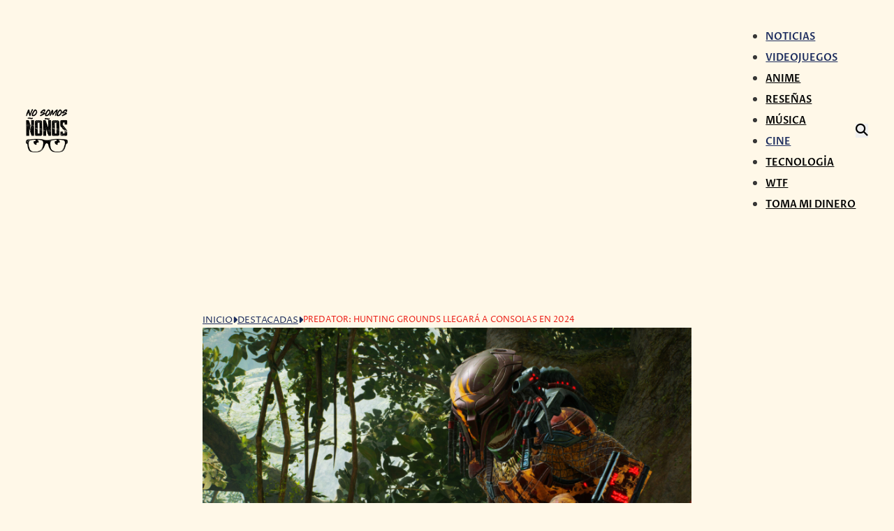

--- FILE ---
content_type: text/html; charset=UTF-8
request_url: https://nosomosnonos.com/2024/03/29/predator-hunting-grounds-llega-en-2024/
body_size: 29610
content:
<!DOCTYPE html>
<html lang="es" prefix="og: https://ogp.me/ns#">
<head>
<meta charset="UTF-8">
<meta name="viewport" content="width=device-width, initial-scale=1">
	<style>img:is([sizes="auto" i], [sizes^="auto," i]) { contain-intrinsic-size: 3000px 1500px }</style>
	
<!-- Optimización para motores de búsqueda de Rank Math -  https://rankmath.com/ -->
<title>Predator: Hunting Grounds Llegará A Consolas En 2024 - No Somos Ñoños</title>
<link data-rocket-preload as="style" href="https://fonts.googleapis.com/css2?family=Anton:wght@400&#038;family=Proza+Libre:ital,wght@0,400;0,500;0,600;0,700;0,800;1,400;1,500;1,600;1,700;1,800&#038;family=Rambla:ital,wght@0,400;0,700;1,400;1,700&#038;display=swap" rel="preload">
<style type="text/css">@font-face {font-family:Anton;font-style:normal;font-weight:400;src:url(/cf-fonts/s/anton/5.0.18/latin-ext/400/normal.woff2);unicode-range:U+0100-02AF,U+0304,U+0308,U+0329,U+1E00-1E9F,U+1EF2-1EFF,U+2020,U+20A0-20AB,U+20AD-20CF,U+2113,U+2C60-2C7F,U+A720-A7FF;font-display:swap;}@font-face {font-family:Anton;font-style:normal;font-weight:400;src:url(/cf-fonts/s/anton/5.0.18/vietnamese/400/normal.woff2);unicode-range:U+0102-0103,U+0110-0111,U+0128-0129,U+0168-0169,U+01A0-01A1,U+01AF-01B0,U+0300-0301,U+0303-0304,U+0308-0309,U+0323,U+0329,U+1EA0-1EF9,U+20AB;font-display:swap;}@font-face {font-family:Anton;font-style:normal;font-weight:400;src:url(/cf-fonts/s/anton/5.0.18/latin/400/normal.woff2);unicode-range:U+0000-00FF,U+0131,U+0152-0153,U+02BB-02BC,U+02C6,U+02DA,U+02DC,U+0304,U+0308,U+0329,U+2000-206F,U+2074,U+20AC,U+2122,U+2191,U+2193,U+2212,U+2215,U+FEFF,U+FFFD;font-display:swap;}@font-face {font-family:Proza Libre;font-style:normal;font-weight:400;src:url(/cf-fonts/s/proza-libre/5.0.11/latin/400/normal.woff2);unicode-range:U+0000-00FF,U+0131,U+0152-0153,U+02BB-02BC,U+02C6,U+02DA,U+02DC,U+0304,U+0308,U+0329,U+2000-206F,U+2074,U+20AC,U+2122,U+2191,U+2193,U+2212,U+2215,U+FEFF,U+FFFD;font-display:swap;}@font-face {font-family:Proza Libre;font-style:normal;font-weight:400;src:url(/cf-fonts/s/proza-libre/5.0.11/latin-ext/400/normal.woff2);unicode-range:U+0100-02AF,U+0304,U+0308,U+0329,U+1E00-1E9F,U+1EF2-1EFF,U+2020,U+20A0-20AB,U+20AD-20CF,U+2113,U+2C60-2C7F,U+A720-A7FF;font-display:swap;}@font-face {font-family:Proza Libre;font-style:normal;font-weight:500;src:url(/cf-fonts/s/proza-libre/5.0.11/latin-ext/500/normal.woff2);unicode-range:U+0100-02AF,U+0304,U+0308,U+0329,U+1E00-1E9F,U+1EF2-1EFF,U+2020,U+20A0-20AB,U+20AD-20CF,U+2113,U+2C60-2C7F,U+A720-A7FF;font-display:swap;}@font-face {font-family:Proza Libre;font-style:normal;font-weight:500;src:url(/cf-fonts/s/proza-libre/5.0.11/latin/500/normal.woff2);unicode-range:U+0000-00FF,U+0131,U+0152-0153,U+02BB-02BC,U+02C6,U+02DA,U+02DC,U+0304,U+0308,U+0329,U+2000-206F,U+2074,U+20AC,U+2122,U+2191,U+2193,U+2212,U+2215,U+FEFF,U+FFFD;font-display:swap;}@font-face {font-family:Proza Libre;font-style:normal;font-weight:600;src:url(/cf-fonts/s/proza-libre/5.0.11/latin/600/normal.woff2);unicode-range:U+0000-00FF,U+0131,U+0152-0153,U+02BB-02BC,U+02C6,U+02DA,U+02DC,U+0304,U+0308,U+0329,U+2000-206F,U+2074,U+20AC,U+2122,U+2191,U+2193,U+2212,U+2215,U+FEFF,U+FFFD;font-display:swap;}@font-face {font-family:Proza Libre;font-style:normal;font-weight:600;src:url(/cf-fonts/s/proza-libre/5.0.11/latin-ext/600/normal.woff2);unicode-range:U+0100-02AF,U+0304,U+0308,U+0329,U+1E00-1E9F,U+1EF2-1EFF,U+2020,U+20A0-20AB,U+20AD-20CF,U+2113,U+2C60-2C7F,U+A720-A7FF;font-display:swap;}@font-face {font-family:Proza Libre;font-style:normal;font-weight:700;src:url(/cf-fonts/s/proza-libre/5.0.11/latin/700/normal.woff2);unicode-range:U+0000-00FF,U+0131,U+0152-0153,U+02BB-02BC,U+02C6,U+02DA,U+02DC,U+0304,U+0308,U+0329,U+2000-206F,U+2074,U+20AC,U+2122,U+2191,U+2193,U+2212,U+2215,U+FEFF,U+FFFD;font-display:swap;}@font-face {font-family:Proza Libre;font-style:normal;font-weight:700;src:url(/cf-fonts/s/proza-libre/5.0.11/latin-ext/700/normal.woff2);unicode-range:U+0100-02AF,U+0304,U+0308,U+0329,U+1E00-1E9F,U+1EF2-1EFF,U+2020,U+20A0-20AB,U+20AD-20CF,U+2113,U+2C60-2C7F,U+A720-A7FF;font-display:swap;}@font-face {font-family:Proza Libre;font-style:normal;font-weight:800;src:url(/cf-fonts/s/proza-libre/5.0.11/latin/800/normal.woff2);unicode-range:U+0000-00FF,U+0131,U+0152-0153,U+02BB-02BC,U+02C6,U+02DA,U+02DC,U+0304,U+0308,U+0329,U+2000-206F,U+2074,U+20AC,U+2122,U+2191,U+2193,U+2212,U+2215,U+FEFF,U+FFFD;font-display:swap;}@font-face {font-family:Proza Libre;font-style:normal;font-weight:800;src:url(/cf-fonts/s/proza-libre/5.0.11/latin-ext/800/normal.woff2);unicode-range:U+0100-02AF,U+0304,U+0308,U+0329,U+1E00-1E9F,U+1EF2-1EFF,U+2020,U+20A0-20AB,U+20AD-20CF,U+2113,U+2C60-2C7F,U+A720-A7FF;font-display:swap;}@font-face {font-family:Proza Libre;font-style:italic;font-weight:400;src:url(/cf-fonts/s/proza-libre/5.0.11/latin-ext/400/italic.woff2);unicode-range:U+0100-02AF,U+0304,U+0308,U+0329,U+1E00-1E9F,U+1EF2-1EFF,U+2020,U+20A0-20AB,U+20AD-20CF,U+2113,U+2C60-2C7F,U+A720-A7FF;font-display:swap;}@font-face {font-family:Proza Libre;font-style:italic;font-weight:400;src:url(/cf-fonts/s/proza-libre/5.0.11/latin/400/italic.woff2);unicode-range:U+0000-00FF,U+0131,U+0152-0153,U+02BB-02BC,U+02C6,U+02DA,U+02DC,U+0304,U+0308,U+0329,U+2000-206F,U+2074,U+20AC,U+2122,U+2191,U+2193,U+2212,U+2215,U+FEFF,U+FFFD;font-display:swap;}@font-face {font-family:Proza Libre;font-style:italic;font-weight:500;src:url(/cf-fonts/s/proza-libre/5.0.11/latin/500/italic.woff2);unicode-range:U+0000-00FF,U+0131,U+0152-0153,U+02BB-02BC,U+02C6,U+02DA,U+02DC,U+0304,U+0308,U+0329,U+2000-206F,U+2074,U+20AC,U+2122,U+2191,U+2193,U+2212,U+2215,U+FEFF,U+FFFD;font-display:swap;}@font-face {font-family:Proza Libre;font-style:italic;font-weight:500;src:url(/cf-fonts/s/proza-libre/5.0.11/latin-ext/500/italic.woff2);unicode-range:U+0100-02AF,U+0304,U+0308,U+0329,U+1E00-1E9F,U+1EF2-1EFF,U+2020,U+20A0-20AB,U+20AD-20CF,U+2113,U+2C60-2C7F,U+A720-A7FF;font-display:swap;}@font-face {font-family:Proza Libre;font-style:italic;font-weight:600;src:url(/cf-fonts/s/proza-libre/5.0.11/latin-ext/600/italic.woff2);unicode-range:U+0100-02AF,U+0304,U+0308,U+0329,U+1E00-1E9F,U+1EF2-1EFF,U+2020,U+20A0-20AB,U+20AD-20CF,U+2113,U+2C60-2C7F,U+A720-A7FF;font-display:swap;}@font-face {font-family:Proza Libre;font-style:italic;font-weight:600;src:url(/cf-fonts/s/proza-libre/5.0.11/latin/600/italic.woff2);unicode-range:U+0000-00FF,U+0131,U+0152-0153,U+02BB-02BC,U+02C6,U+02DA,U+02DC,U+0304,U+0308,U+0329,U+2000-206F,U+2074,U+20AC,U+2122,U+2191,U+2193,U+2212,U+2215,U+FEFF,U+FFFD;font-display:swap;}@font-face {font-family:Proza Libre;font-style:italic;font-weight:700;src:url(/cf-fonts/s/proza-libre/5.0.11/latin-ext/700/italic.woff2);unicode-range:U+0100-02AF,U+0304,U+0308,U+0329,U+1E00-1E9F,U+1EF2-1EFF,U+2020,U+20A0-20AB,U+20AD-20CF,U+2113,U+2C60-2C7F,U+A720-A7FF;font-display:swap;}@font-face {font-family:Proza Libre;font-style:italic;font-weight:700;src:url(/cf-fonts/s/proza-libre/5.0.11/latin/700/italic.woff2);unicode-range:U+0000-00FF,U+0131,U+0152-0153,U+02BB-02BC,U+02C6,U+02DA,U+02DC,U+0304,U+0308,U+0329,U+2000-206F,U+2074,U+20AC,U+2122,U+2191,U+2193,U+2212,U+2215,U+FEFF,U+FFFD;font-display:swap;}@font-face {font-family:Proza Libre;font-style:italic;font-weight:800;src:url(/cf-fonts/s/proza-libre/5.0.11/latin-ext/800/italic.woff2);unicode-range:U+0100-02AF,U+0304,U+0308,U+0329,U+1E00-1E9F,U+1EF2-1EFF,U+2020,U+20A0-20AB,U+20AD-20CF,U+2113,U+2C60-2C7F,U+A720-A7FF;font-display:swap;}@font-face {font-family:Proza Libre;font-style:italic;font-weight:800;src:url(/cf-fonts/s/proza-libre/5.0.11/latin/800/italic.woff2);unicode-range:U+0000-00FF,U+0131,U+0152-0153,U+02BB-02BC,U+02C6,U+02DA,U+02DC,U+0304,U+0308,U+0329,U+2000-206F,U+2074,U+20AC,U+2122,U+2191,U+2193,U+2212,U+2215,U+FEFF,U+FFFD;font-display:swap;}@font-face {font-family:Rambla;font-style:normal;font-weight:400;src:url(/cf-fonts/s/rambla/5.0.11/latin/400/normal.woff2);unicode-range:U+0000-00FF,U+0131,U+0152-0153,U+02BB-02BC,U+02C6,U+02DA,U+02DC,U+0304,U+0308,U+0329,U+2000-206F,U+2074,U+20AC,U+2122,U+2191,U+2193,U+2212,U+2215,U+FEFF,U+FFFD;font-display:swap;}@font-face {font-family:Rambla;font-style:normal;font-weight:400;src:url(/cf-fonts/s/rambla/5.0.11/latin-ext/400/normal.woff2);unicode-range:U+0100-02AF,U+0304,U+0308,U+0329,U+1E00-1E9F,U+1EF2-1EFF,U+2020,U+20A0-20AB,U+20AD-20CF,U+2113,U+2C60-2C7F,U+A720-A7FF;font-display:swap;}@font-face {font-family:Rambla;font-style:normal;font-weight:700;src:url(/cf-fonts/s/rambla/5.0.11/latin-ext/700/normal.woff2);unicode-range:U+0100-02AF,U+0304,U+0308,U+0329,U+1E00-1E9F,U+1EF2-1EFF,U+2020,U+20A0-20AB,U+20AD-20CF,U+2113,U+2C60-2C7F,U+A720-A7FF;font-display:swap;}@font-face {font-family:Rambla;font-style:normal;font-weight:700;src:url(/cf-fonts/s/rambla/5.0.11/latin/700/normal.woff2);unicode-range:U+0000-00FF,U+0131,U+0152-0153,U+02BB-02BC,U+02C6,U+02DA,U+02DC,U+0304,U+0308,U+0329,U+2000-206F,U+2074,U+20AC,U+2122,U+2191,U+2193,U+2212,U+2215,U+FEFF,U+FFFD;font-display:swap;}@font-face {font-family:Rambla;font-style:italic;font-weight:400;src:url(/cf-fonts/s/rambla/5.0.11/latin/400/italic.woff2);unicode-range:U+0000-00FF,U+0131,U+0152-0153,U+02BB-02BC,U+02C6,U+02DA,U+02DC,U+0304,U+0308,U+0329,U+2000-206F,U+2074,U+20AC,U+2122,U+2191,U+2193,U+2212,U+2215,U+FEFF,U+FFFD;font-display:swap;}@font-face {font-family:Rambla;font-style:italic;font-weight:400;src:url(/cf-fonts/s/rambla/5.0.11/latin-ext/400/italic.woff2);unicode-range:U+0100-02AF,U+0304,U+0308,U+0329,U+1E00-1E9F,U+1EF2-1EFF,U+2020,U+20A0-20AB,U+20AD-20CF,U+2113,U+2C60-2C7F,U+A720-A7FF;font-display:swap;}@font-face {font-family:Rambla;font-style:italic;font-weight:700;src:url(/cf-fonts/s/rambla/5.0.11/latin/700/italic.woff2);unicode-range:U+0000-00FF,U+0131,U+0152-0153,U+02BB-02BC,U+02C6,U+02DA,U+02DC,U+0304,U+0308,U+0329,U+2000-206F,U+2074,U+20AC,U+2122,U+2191,U+2193,U+2212,U+2215,U+FEFF,U+FFFD;font-display:swap;}@font-face {font-family:Rambla;font-style:italic;font-weight:700;src:url(/cf-fonts/s/rambla/5.0.11/latin-ext/700/italic.woff2);unicode-range:U+0100-02AF,U+0304,U+0308,U+0329,U+1E00-1E9F,U+1EF2-1EFF,U+2020,U+20A0-20AB,U+20AD-20CF,U+2113,U+2C60-2C7F,U+A720-A7FF;font-display:swap;}</style>
<noscript><link rel="stylesheet" href="https://fonts.googleapis.com/css2?family=Anton:wght@400&#038;family=Proza+Libre:ital,wght@0,400;0,500;0,600;0,700;0,800;1,400;1,500;1,600;1,700;1,800&#038;family=Rambla:ital,wght@0,400;0,700;1,400;1,700&#038;display=swap"></noscript>
<meta name="description" content="IllFonic se hará cargo de la publicación de Predator: Hunting Grounds y lanzará el juego de disparos asimétrico para consolas de este año para PS5 y Xbox Series"/>
<meta name="robots" content="follow, index, max-snippet:-1, max-video-preview:-1, max-image-preview:large"/>
<link rel="canonical" href="https://nosomosnonos.com/2024/03/29/predator-hunting-grounds-llega-en-2024/" />
<meta property="og:locale" content="es_ES" />
<meta property="og:type" content="article" />
<meta property="og:title" content="Predator: Hunting Grounds Llegará A Consolas En 2024 - No Somos Ñoños" />
<meta property="og:description" content="IllFonic se hará cargo de la publicación de Predator: Hunting Grounds y lanzará el juego de disparos asimétrico para consolas de este año para PS5 y Xbox Series" />
<meta property="og:url" content="https://nosomosnonos.com/2024/03/29/predator-hunting-grounds-llega-en-2024/" />
<meta property="og:site_name" content="No Somos Ñoños" />
<meta property="article:publisher" content="https://www.facebook.com/NoSomosNonos/" />
<meta property="article:tag" content="Depredador" />
<meta property="article:tag" content="IllFonic" />
<meta property="article:tag" content="noticias" />
<meta property="article:tag" content="Playstation 5" />
<meta property="article:tag" content="Predator: Hunting Grounds" />
<meta property="article:tag" content="Sony Interactive Entertainment" />
<meta property="article:tag" content="videojuegos" />
<meta property="article:tag" content="Xbox series" />
<meta property="article:section" content="Destacadas" />
<meta property="og:updated_time" content="2024-03-29T12:59:10-06:00" />
<meta property="fb:app_id" content="1752049721549201" />
<meta property="og:image" content="https://nosomosnonos.com/wp-content/uploads/2024/03/ss_96d8981bfa1246b53db59bd4f9dd46fce0a6a59a.jpg" />
<meta property="og:image:secure_url" content="https://nosomosnonos.com/wp-content/uploads/2024/03/ss_96d8981bfa1246b53db59bd4f9dd46fce0a6a59a.jpg" />
<meta property="og:image:width" content="1920" />
<meta property="og:image:height" content="1080" />
<meta property="og:image:alt" content="Predator: Hunting Grounds" />
<meta property="og:image:type" content="image/jpeg" />
<meta property="article:published_time" content="2024-03-29T12:09:25-06:00" />
<meta property="article:modified_time" content="2024-03-29T12:59:10-06:00" />
<meta name="twitter:card" content="summary_large_image" />
<meta name="twitter:title" content="Predator: Hunting Grounds Llegará A Consolas En 2024 - No Somos Ñoños" />
<meta name="twitter:description" content="IllFonic se hará cargo de la publicación de Predator: Hunting Grounds y lanzará el juego de disparos asimétrico para consolas de este año para PS5 y Xbox Series" />
<meta name="twitter:site" content="@NoSomosNonos" />
<meta name="twitter:creator" content="@Ang3ll05" />
<meta name="twitter:image" content="https://nosomosnonos.com/wp-content/uploads/2024/03/ss_96d8981bfa1246b53db59bd4f9dd46fce0a6a59a.jpg" />
<meta name="twitter:label1" content="Escrito por" />
<meta name="twitter:data1" content="Angel de Angeles" />
<meta name="twitter:label2" content="Tiempo de lectura" />
<meta name="twitter:data2" content="1 minuto" />
<script type="application/ld+json" class="rank-math-schema">{"@context":"https://schema.org","@graph":[{"@type":["Person","Organization"],"@id":"https://nosomosnonos.com/#person","name":"No Somos \u00d1o\u00f1os","sameAs":["https://www.facebook.com/NoSomosNonos/","https://twitter.com/NoSomosNonos"],"logo":{"@type":"ImageObject","@id":"https://nosomosnonos.com/#logo","url":"https://nosomosnonos.com/wp-content/uploads/2018/10/logo-200.png","contentUrl":"https://nosomosnonos.com/wp-content/uploads/2018/10/logo-200.png","caption":"No Somos \u00d1o\u00f1os","inLanguage":"es","width":"195","height":"200"},"image":{"@type":"ImageObject","@id":"https://nosomosnonos.com/#logo","url":"https://nosomosnonos.com/wp-content/uploads/2018/10/logo-200.png","contentUrl":"https://nosomosnonos.com/wp-content/uploads/2018/10/logo-200.png","caption":"No Somos \u00d1o\u00f1os","inLanguage":"es","width":"195","height":"200"}},{"@type":"WebSite","@id":"https://nosomosnonos.com/#website","url":"https://nosomosnonos.com","name":"No Somos \u00d1o\u00f1os","alternateName":"NS\u00d1","publisher":{"@id":"https://nosomosnonos.com/#person"},"inLanguage":"es"},{"@type":"ImageObject","@id":"https://nosomosnonos.com/wp-content/uploads/2024/03/ss_96d8981bfa1246b53db59bd4f9dd46fce0a6a59a.jpg","url":"https://nosomosnonos.com/wp-content/uploads/2024/03/ss_96d8981bfa1246b53db59bd4f9dd46fce0a6a59a.jpg","width":"1920","height":"1080","caption":"Predator: Hunting Grounds","inLanguage":"es"},{"@type":"BreadcrumbList","@id":"https://nosomosnonos.com/2024/03/29/predator-hunting-grounds-llega-en-2024/#breadcrumb","itemListElement":[{"@type":"ListItem","position":"1","item":{"@id":"https://nosomosnonos.com","name":"No Somos \u00d1o\u00f1os"}},{"@type":"ListItem","position":"2","item":{"@id":"https://nosomosnonos.com/featured/","name":"Destacadas"}},{"@type":"ListItem","position":"3","item":{"@id":"https://nosomosnonos.com/2024/03/29/predator-hunting-grounds-llega-en-2024/","name":"Predator: Hunting Grounds llegar\u00e1 a consolas en 2024"}}]},{"@type":"WebPage","@id":"https://nosomosnonos.com/2024/03/29/predator-hunting-grounds-llega-en-2024/#webpage","url":"https://nosomosnonos.com/2024/03/29/predator-hunting-grounds-llega-en-2024/","name":"Predator: Hunting Grounds Llegar\u00e1 A Consolas En 2024 - No Somos \u00d1o\u00f1os","datePublished":"2024-03-29T12:09:25-06:00","dateModified":"2024-03-29T12:59:10-06:00","isPartOf":{"@id":"https://nosomosnonos.com/#website"},"primaryImageOfPage":{"@id":"https://nosomosnonos.com/wp-content/uploads/2024/03/ss_96d8981bfa1246b53db59bd4f9dd46fce0a6a59a.jpg"},"inLanguage":"es","breadcrumb":{"@id":"https://nosomosnonos.com/2024/03/29/predator-hunting-grounds-llega-en-2024/#breadcrumb"}},{"@type":"Person","@id":"https://nosomosnonos.com/author/angel/","name":"Angel de Angeles","description":"Soy Angel. Locutor, productor, escritor, m\u00fasico frustrado. God\u00edn por Hobby. Packers ?Pumas \u26bd\ufe0f. A veces escribo para @nosomosnonos ?\ufe0f","url":"https://nosomosnonos.com/author/angel/","image":{"@type":"ImageObject","@id":"https://secure.gravatar.com/avatar/3e139034c170b648d8525f9c733230953180631d798eb72ca1da6d773df1a2bf?s=96&amp;d=mm&amp;r=g","url":"https://secure.gravatar.com/avatar/3e139034c170b648d8525f9c733230953180631d798eb72ca1da6d773df1a2bf?s=96&amp;d=mm&amp;r=g","caption":"Angel de Angeles","inLanguage":"es"},"sameAs":["https://twitter.com/Ang3ll05"]},{"@type":"NewsArticle","headline":"Predator: Hunting Grounds Llegar\u00e1 A Consolas En 2024 - No Somos \u00d1o\u00f1os","keywords":"Hunting Grounds","datePublished":"2024-03-29T12:09:25-06:00","dateModified":"2024-03-29T12:59:10-06:00","articleSection":"Cine, Destacadas, Noticias, Videojuegos","author":{"@id":"https://nosomosnonos.com/author/angel/","name":"Angel de Angeles"},"publisher":{"@id":"https://nosomosnonos.com/#person"},"description":"IllFonic se har\u00e1 cargo de la publicaci\u00f3n de Predator: Hunting Grounds y lanzar\u00e1 el juego de disparos asim\u00e9trico para consolas de este a\u00f1o para PS5 y Xbox Series","name":"Predator: Hunting Grounds Llegar\u00e1 A Consolas En 2024 - No Somos \u00d1o\u00f1os","@id":"https://nosomosnonos.com/2024/03/29/predator-hunting-grounds-llega-en-2024/#richSnippet","isPartOf":{"@id":"https://nosomosnonos.com/2024/03/29/predator-hunting-grounds-llega-en-2024/#webpage"},"image":{"@id":"https://nosomosnonos.com/wp-content/uploads/2024/03/ss_96d8981bfa1246b53db59bd4f9dd46fce0a6a59a.jpg"},"inLanguage":"es","mainEntityOfPage":{"@id":"https://nosomosnonos.com/2024/03/29/predator-hunting-grounds-llega-en-2024/#webpage"}}]}</script>
<!-- /Plugin Rank Math WordPress SEO -->

<link rel='dns-prefetch' href='//www.googletagmanager.com' />
<link rel='dns-prefetch' href='//fonts.googleapis.com' />
<link rel='dns-prefetch' href='//pagead2.googlesyndication.com' />
<link rel='dns-prefetch' href='//fundingchoicesmessages.google.com' />

<link rel='stylesheet' id='wp-block-library-css' href='https://nosomosnonos.com/wp-includes/css/dist/block-library/style.min.css' media='all' />
<style id='classic-theme-styles-inline-css'>
/*! This file is auto-generated */
.wp-block-button__link{color:#fff;background-color:#32373c;border-radius:9999px;box-shadow:none;text-decoration:none;padding:calc(.667em + 2px) calc(1.333em + 2px);font-size:1.125em}.wp-block-file__button{background:#32373c;color:#fff;text-decoration:none}
</style>
<style id='global-styles-inline-css'>
:root{--wp--preset--aspect-ratio--square: 1;--wp--preset--aspect-ratio--4-3: 4/3;--wp--preset--aspect-ratio--3-4: 3/4;--wp--preset--aspect-ratio--3-2: 3/2;--wp--preset--aspect-ratio--2-3: 2/3;--wp--preset--aspect-ratio--16-9: 16/9;--wp--preset--aspect-ratio--9-16: 9/16;--wp--preset--color--black: #000000;--wp--preset--color--cyan-bluish-gray: #abb8c3;--wp--preset--color--white: #ffffff;--wp--preset--color--pale-pink: #f78da7;--wp--preset--color--vivid-red: #cf2e2e;--wp--preset--color--luminous-vivid-orange: #ff6900;--wp--preset--color--luminous-vivid-amber: #fcb900;--wp--preset--color--light-green-cyan: #7bdcb5;--wp--preset--color--vivid-green-cyan: #00d084;--wp--preset--color--pale-cyan-blue: #8ed1fc;--wp--preset--color--vivid-cyan-blue: #0693e3;--wp--preset--color--vivid-purple: #9b51e0;--wp--preset--gradient--vivid-cyan-blue-to-vivid-purple: linear-gradient(135deg,rgba(6,147,227,1) 0%,rgb(155,81,224) 100%);--wp--preset--gradient--light-green-cyan-to-vivid-green-cyan: linear-gradient(135deg,rgb(122,220,180) 0%,rgb(0,208,130) 100%);--wp--preset--gradient--luminous-vivid-amber-to-luminous-vivid-orange: linear-gradient(135deg,rgba(252,185,0,1) 0%,rgba(255,105,0,1) 100%);--wp--preset--gradient--luminous-vivid-orange-to-vivid-red: linear-gradient(135deg,rgba(255,105,0,1) 0%,rgb(207,46,46) 100%);--wp--preset--gradient--very-light-gray-to-cyan-bluish-gray: linear-gradient(135deg,rgb(238,238,238) 0%,rgb(169,184,195) 100%);--wp--preset--gradient--cool-to-warm-spectrum: linear-gradient(135deg,rgb(74,234,220) 0%,rgb(151,120,209) 20%,rgb(207,42,186) 40%,rgb(238,44,130) 60%,rgb(251,105,98) 80%,rgb(254,248,76) 100%);--wp--preset--gradient--blush-light-purple: linear-gradient(135deg,rgb(255,206,236) 0%,rgb(152,150,240) 100%);--wp--preset--gradient--blush-bordeaux: linear-gradient(135deg,rgb(254,205,165) 0%,rgb(254,45,45) 50%,rgb(107,0,62) 100%);--wp--preset--gradient--luminous-dusk: linear-gradient(135deg,rgb(255,203,112) 0%,rgb(199,81,192) 50%,rgb(65,88,208) 100%);--wp--preset--gradient--pale-ocean: linear-gradient(135deg,rgb(255,245,203) 0%,rgb(182,227,212) 50%,rgb(51,167,181) 100%);--wp--preset--gradient--electric-grass: linear-gradient(135deg,rgb(202,248,128) 0%,rgb(113,206,126) 100%);--wp--preset--gradient--midnight: linear-gradient(135deg,rgb(2,3,129) 0%,rgb(40,116,252) 100%);--wp--preset--font-size--small: 13px;--wp--preset--font-size--medium: 20px;--wp--preset--font-size--large: 36px;--wp--preset--font-size--x-large: 42px;--wp--preset--spacing--20: 0.44rem;--wp--preset--spacing--30: 0.67rem;--wp--preset--spacing--40: 1rem;--wp--preset--spacing--50: 1.5rem;--wp--preset--spacing--60: 2.25rem;--wp--preset--spacing--70: 3.38rem;--wp--preset--spacing--80: 5.06rem;--wp--preset--shadow--natural: 6px 6px 9px rgba(0, 0, 0, 0.2);--wp--preset--shadow--deep: 12px 12px 50px rgba(0, 0, 0, 0.4);--wp--preset--shadow--sharp: 6px 6px 0px rgba(0, 0, 0, 0.2);--wp--preset--shadow--outlined: 6px 6px 0px -3px rgba(255, 255, 255, 1), 6px 6px rgba(0, 0, 0, 1);--wp--preset--shadow--crisp: 6px 6px 0px rgba(0, 0, 0, 1);}:where(.is-layout-flex){gap: 0.5em;}:where(.is-layout-grid){gap: 0.5em;}body .is-layout-flex{display: flex;}.is-layout-flex{flex-wrap: wrap;align-items: center;}.is-layout-flex > :is(*, div){margin: 0;}body .is-layout-grid{display: grid;}.is-layout-grid > :is(*, div){margin: 0;}:where(.wp-block-columns.is-layout-flex){gap: 2em;}:where(.wp-block-columns.is-layout-grid){gap: 2em;}:where(.wp-block-post-template.is-layout-flex){gap: 1.25em;}:where(.wp-block-post-template.is-layout-grid){gap: 1.25em;}.has-black-color{color: var(--wp--preset--color--black) !important;}.has-cyan-bluish-gray-color{color: var(--wp--preset--color--cyan-bluish-gray) !important;}.has-white-color{color: var(--wp--preset--color--white) !important;}.has-pale-pink-color{color: var(--wp--preset--color--pale-pink) !important;}.has-vivid-red-color{color: var(--wp--preset--color--vivid-red) !important;}.has-luminous-vivid-orange-color{color: var(--wp--preset--color--luminous-vivid-orange) !important;}.has-luminous-vivid-amber-color{color: var(--wp--preset--color--luminous-vivid-amber) !important;}.has-light-green-cyan-color{color: var(--wp--preset--color--light-green-cyan) !important;}.has-vivid-green-cyan-color{color: var(--wp--preset--color--vivid-green-cyan) !important;}.has-pale-cyan-blue-color{color: var(--wp--preset--color--pale-cyan-blue) !important;}.has-vivid-cyan-blue-color{color: var(--wp--preset--color--vivid-cyan-blue) !important;}.has-vivid-purple-color{color: var(--wp--preset--color--vivid-purple) !important;}.has-black-background-color{background-color: var(--wp--preset--color--black) !important;}.has-cyan-bluish-gray-background-color{background-color: var(--wp--preset--color--cyan-bluish-gray) !important;}.has-white-background-color{background-color: var(--wp--preset--color--white) !important;}.has-pale-pink-background-color{background-color: var(--wp--preset--color--pale-pink) !important;}.has-vivid-red-background-color{background-color: var(--wp--preset--color--vivid-red) !important;}.has-luminous-vivid-orange-background-color{background-color: var(--wp--preset--color--luminous-vivid-orange) !important;}.has-luminous-vivid-amber-background-color{background-color: var(--wp--preset--color--luminous-vivid-amber) !important;}.has-light-green-cyan-background-color{background-color: var(--wp--preset--color--light-green-cyan) !important;}.has-vivid-green-cyan-background-color{background-color: var(--wp--preset--color--vivid-green-cyan) !important;}.has-pale-cyan-blue-background-color{background-color: var(--wp--preset--color--pale-cyan-blue) !important;}.has-vivid-cyan-blue-background-color{background-color: var(--wp--preset--color--vivid-cyan-blue) !important;}.has-vivid-purple-background-color{background-color: var(--wp--preset--color--vivid-purple) !important;}.has-black-border-color{border-color: var(--wp--preset--color--black) !important;}.has-cyan-bluish-gray-border-color{border-color: var(--wp--preset--color--cyan-bluish-gray) !important;}.has-white-border-color{border-color: var(--wp--preset--color--white) !important;}.has-pale-pink-border-color{border-color: var(--wp--preset--color--pale-pink) !important;}.has-vivid-red-border-color{border-color: var(--wp--preset--color--vivid-red) !important;}.has-luminous-vivid-orange-border-color{border-color: var(--wp--preset--color--luminous-vivid-orange) !important;}.has-luminous-vivid-amber-border-color{border-color: var(--wp--preset--color--luminous-vivid-amber) !important;}.has-light-green-cyan-border-color{border-color: var(--wp--preset--color--light-green-cyan) !important;}.has-vivid-green-cyan-border-color{border-color: var(--wp--preset--color--vivid-green-cyan) !important;}.has-pale-cyan-blue-border-color{border-color: var(--wp--preset--color--pale-cyan-blue) !important;}.has-vivid-cyan-blue-border-color{border-color: var(--wp--preset--color--vivid-cyan-blue) !important;}.has-vivid-purple-border-color{border-color: var(--wp--preset--color--vivid-purple) !important;}.has-vivid-cyan-blue-to-vivid-purple-gradient-background{background: var(--wp--preset--gradient--vivid-cyan-blue-to-vivid-purple) !important;}.has-light-green-cyan-to-vivid-green-cyan-gradient-background{background: var(--wp--preset--gradient--light-green-cyan-to-vivid-green-cyan) !important;}.has-luminous-vivid-amber-to-luminous-vivid-orange-gradient-background{background: var(--wp--preset--gradient--luminous-vivid-amber-to-luminous-vivid-orange) !important;}.has-luminous-vivid-orange-to-vivid-red-gradient-background{background: var(--wp--preset--gradient--luminous-vivid-orange-to-vivid-red) !important;}.has-very-light-gray-to-cyan-bluish-gray-gradient-background{background: var(--wp--preset--gradient--very-light-gray-to-cyan-bluish-gray) !important;}.has-cool-to-warm-spectrum-gradient-background{background: var(--wp--preset--gradient--cool-to-warm-spectrum) !important;}.has-blush-light-purple-gradient-background{background: var(--wp--preset--gradient--blush-light-purple) !important;}.has-blush-bordeaux-gradient-background{background: var(--wp--preset--gradient--blush-bordeaux) !important;}.has-luminous-dusk-gradient-background{background: var(--wp--preset--gradient--luminous-dusk) !important;}.has-pale-ocean-gradient-background{background: var(--wp--preset--gradient--pale-ocean) !important;}.has-electric-grass-gradient-background{background: var(--wp--preset--gradient--electric-grass) !important;}.has-midnight-gradient-background{background: var(--wp--preset--gradient--midnight) !important;}.has-small-font-size{font-size: var(--wp--preset--font-size--small) !important;}.has-medium-font-size{font-size: var(--wp--preset--font-size--medium) !important;}.has-large-font-size{font-size: var(--wp--preset--font-size--large) !important;}.has-x-large-font-size{font-size: var(--wp--preset--font-size--x-large) !important;}
:where(.wp-block-post-template.is-layout-flex){gap: 1.25em;}:where(.wp-block-post-template.is-layout-grid){gap: 1.25em;}
:where(.wp-block-columns.is-layout-flex){gap: 2em;}:where(.wp-block-columns.is-layout-grid){gap: 2em;}
:root :where(.wp-block-pullquote){font-size: 1.5em;line-height: 1.6;}
</style>
<link rel='stylesheet' id='bricks-frontend-css' href='https://nosomosnonos.com/wp-content/themes/bricks/assets/css/frontend.min.css' media='all' />
<link data-minify="1" rel='stylesheet' id='bricks-font-awesome-6-brands-css' href='https://nosomosnonos.com/wp-content/cache/min/1/wp-content/themes/bricks/assets/css/libs/font-awesome-6-brands.min.css?ver=1741383124' media='all' />
<link data-minify="1" rel='stylesheet' id='bricks-font-awesome-6-css' href='https://nosomosnonos.com/wp-content/cache/min/1/wp-content/themes/bricks/assets/css/libs/font-awesome-6.min.css?ver=1741383124' media='all' />
<style id='bricks-frontend-inline-inline-css'>
:root {--h-6: clamp(1.28rem, -0.04vi + 1.29rem, 1.24rem);--h-5: clamp(1.6rem, 0.05vi + 1.58rem, 1.65rem);--h-4: clamp(2rem, 0.21vi + 1.93rem, 2.2rem);--h-3: clamp(2.5rem, 0.45vi + 2.36rem, 2.93rem);--h-2: clamp(3.13rem, 0.82vi + 2.86rem, 3.91rem);--h-1: clamp(3.91rem, 1.36vi + 3.47rem, 5.21rem);--h-title: clamp(4.88rem, 2.15vi + 4.2rem, 6.95rem);--text-xs: clamp(1.26rem, -0.01vi + 1.27rem, 1.25rem);--text-s: clamp(1.42rem, 0.08vi + 1.4rem, 1.5rem);--text-m: clamp(1.6rem, 0.21vi + 1.53rem, 1.8rem);--text-l: clamp(1.8rem, 0.37vi + 1.68rem, 2.16rem);--text-xl: clamp(2.02rem, 0.59vi + 1.84rem, 2.59rem);--primary: #1E2E5F;--primary-5: #1e2e5f0d;--primary-10: #1e2e5f1a;--primary-20: #1e2e5f33;--primary-30: #1e2e5f4d;--primary-40: #1e2e5f66;--primary-50: #1e2e5f80;--primary-60: #1e2e5f99;--primary-70: #1e2e5fb3;--primary-80: #1e2e5fcc;--primary-90: #1e2e5fe6;--primary-d-1: #1b264c;--primary-d-2: #181e3a;--primary-d-3: #131728;--primary-d-4: #0d0d18;--primary-l-1: #4b527d;--primary-l-2: #767a9c;--primary-l-3: #a2a4bc;--primary-l-4: #d0d1dd;--secondary: #EB251C;--secondary-5: #eb251c0d;--secondary-10: #eb251c1a;--secondary-20: #eb251c33;--secondary-30: #eb251c4d;--secondary-40: #eb251c66;--secondary-50: #eb251c80;--secondary-60: #eb251c99;--secondary-70: #eb251cb3;--secondary-80: #eb251ccc;--secondary-90: #eb251ce6;--secondary-d-1: #b82519;--secondary-d-2: #882215;--secondary-d-3: #5a1c12;--secondary-d-4: #30130b;--secondary-l-1: #f76147;--secondary-l-2: #ff8c72;--secondary-l-3: #ffb39f;--secondary-l-4: #ffd9ce;--tertiary: #FFF8E8;--tertiary-5: #fff8e80d;--tertiary-10: #fff8e81a;--tertiary-20: #fff8e833;--tertiary-30: #fff8e84d;--tertiary-40: #fff8e866;--tertiary-50: #fff8e880;--tertiary-60: #fff8e899;--tertiary-70: #fff8e8b3;--tertiary-80: #fff8e8cc;--tertiary-90: #fff8e8e6;--tertiary-d-1: #c6c1b5;--tertiary-d-2: #918d84;--tertiary-d-3: #5e5c57;--tertiary-d-4: #302f2d;--tertiary-l-1: #fff9ed;--tertiary-l-2: #fffbf1;--tertiary-l-3: #fffcf6;--tertiary-l-4: #fffefa;--bg-body: hsla(0,0%,90%,1);--bg-surface: hsla(0,0%,100%,1);--text-body: hsla(0,0%,25%,1);--text-title: #7A7A7A;--border-primary: hsla(0,0%,50%,0.25);--shadow-primary: hsla(0,0%,0%,0.15);--light: hsl(85,0%,100%);--light-5: hsla(0,0%,100%,0.05);--light-10: hsla(0,0%,100%,0.1);--light-20: hsla(0,0%,100%,0.2);--light-30: hsla(0,0%,100%,0.3);--light-40: hsla(0,0%,100%,0.4);--light-50: hsla(0,0%,100%,0.5);--light-60: hsla(0,0%,100%,0.6);--light-70: hsla(0,0%,100%,0.7);--light-80: hsla(0,0%,100%,0.8);--light-90: hsla(0,0%,100%,0.9);--dark: hsla(0,0%,0%,1);--dark-5: hsla(0,0%,0%,0.05);--dark-10: hsla(0,0%,0%,0.1);--dark-20: hsla(0,0%,0%,0.2);--dark-30: hsla(0,0%,0%,0.3);--dark-40: hsla(0,0%,0%,0.4);--dark-50: hsla(0,0%,0%,0.5);--dark-60: hsla(0,0%,0%,0.6);--dark-70: hsla(0,0%,0%,0.7);--dark-80: hsla(0,0%,0%,0.8);--dark-90: hsla(0,0%,0%,0.9);--success: hsl(136,95%,56%);--success-5: hsla(136,95%,56%,0.05);--success-10: hsla(136,95%,56%,0.1);--success-20: hsla(136,95%,56%,0.2);--success-30: hsla(136,95%,56%,0.3);--success-40: hsla(136,95%,56%,0.4);--success-50: hsla(136,95%,56%,0.5);--success-60: hsla(136,95%,56%,0.6);--success-70: hsla(136,95%,56%,0.7);--success-80: hsla(136,95%,56%,0.8);--success-90: hsla(136,95%,56%,0.9);--error: hsl(351,95%,56%);--error-5: hsla(351,95%,56%,0.05);--error-10: hsla(351,95%,56%,0.1);--error-20: hsla(351,95%,56%,0.2);--error-30: hsla(351,95%,56%,0.3);--error-40: hsla(351,95%,56%,0.4);--error-50: hsla(351,95%,56%,0.5);--error-60: hsla(351,95%,56%,0.6);--error-70: hsla(351,95%,56%,0.7);--error-80: hsla(351,95%,56%,0.8);--error-90: hsla(351,95%,56%,0.9);--space-4xs: clamp(0.52rem,calc(-0.03vw + 0.53rem),0.49rem);--space-3xs: clamp(0.66rem,calc(0.04vw + 0.64rem),0.7rem);--space-2xs: clamp(0.82rem,calc(0.16vw + 0.77rem),0.99rem);--space-xs: clamp(1.02rem,calc(0.35vw + 0.91rem),1.4rem);--space-s: clamp(1.28rem,calc(0.65vw + 1.07rem),1.98rem);--space-m: clamp(1.6rem,calc(1.11vw + 1.24rem),2.8rem);--space-l: clamp(2rem,calc(1.81vw + 1.42rem),3.96rem);--space-xl: clamp(2.5rem,calc(2.87vw + 1.58rem),5.6rem);--space-2xl: clamp(3.13rem,calc(4.44vw + 1.71rem),7.92rem);--space-3xl: clamp(3.91rem,calc(6.75vw + 1.75rem),11.19rem);--space-4xl: clamp(4.88rem,calc(10.13vw + 1.64rem),15.83rem);--header-space: var(--space-s);--btn-space: var(--space-xs) var(--space-s);--card-space: var(--space-s);--footer-space: var(--space-s) var(--space-m);--text-xs: clamp(1.26rem,calc(-0.23vw + 1.34rem),1.01rem);--text-s: clamp(1.42rem,calc(-0.07vw + 1.44rem),1.35rem);--text-m: clamp(1.6rem,calc(0.19vw + 1.54rem),1.8rem);--text-l: clamp(1.8rem,calc(0.55vw + 1.62rem),2.4rem);--text-xl: clamp(2.02rem,calc(1.09vw + 1.68rem),3.2rem);--text-2xl: clamp(2.28rem,calc(1.84vw + 1.69rem),4.26rem);--text-3xl: clamp(2.56rem,calc(2.89vw + 1.64rem),5.68rem);--text-4xl: clamp(2.88rem,calc(4.34vw + 1.49rem),7.58rem);--hero-title-size: var(--text-4xl);--post-title-size: var(--text-2xl);--nav-link-size: var(--text-s);--radius-xs: clamp(0.4rem,calc(0vw + 0.4rem),0.4rem);--radius-s: clamp(0.6rem,calc(0.19vw + 0.54rem),0.8rem);--radius-m: clamp(1rem,calc(0.19vw + 0.94rem),1.2rem);--radius-l: clamp(1.6rem,calc(0.37vw + 1.48rem),2rem);--radius-xl: clamp(2.6rem,calc(0.56vw + 2.42rem),3.2rem);--radius-full: 999rem;--shadow-xs: 0 1px 2px var(--shadow-primary);--shadow-s: 0 1.5px 3px var(--shadow-primary);--shadow-m: 0 2px 6px var(--shadow-primary);--shadow-l: 0 3px 12px var(--shadow-primary);--shadow-xl: 0 6px 48px var(--shadow-primary);} body {font-size: var(--text-m); font-family: "Proza Libre"; font-weight: 400} h1, h2, h3, h4, h5, h6 {font-family: "Anton"; font-weight: 400} h1 {font-size: var(--h-1)} h2 {font-size: var(--h-2)} h3 {font-size: var(--h-3)} h4 {font-size: var(--h-4)} h5 {font-size: var(--h-5)} h6 {font-size: var(--h-6)} blockquote {padding-top: var(--space-l); padding-right: var(--space-l); padding-bottom: var(--space-l); padding-left: var(--space-l); border: 0; border-radius: 10px; font-size: var(--text-l); font-family: "Rambla"; font-weight: 400; font-style: italic} .brxe-container {padding-right: 1rem; padding-left: 1rem; width: 100%; max-width: 140rem} .woocommerce main.site-main {width: 100%} #brx-content.wordpress {width: 100%; max-width: 140rem} :where(.brxe-accordion .accordion-content-wrapper) a:hover, :where(.brxe-icon-box .content) a:hover, :where(.brxe-list) a:hover, :where(.brxe-post-content):not([data-source="bricks"]) a:hover, :where(.brxe-posts .dynamic p) a:hover, :where(.brxe-shortcode) a:hover, :where(.brxe-tabs .tab-content) a:hover, :where(.brxe-team-members) .description a:hover, :where(.brxe-testimonials) .testimonial-content-wrapper a:hover, :where(.brxe-text) a:hover, :where(a.brxe-text):hover, :where(.brxe-text-basic) a:hover, :where(a.brxe-text-basic):hover, :where(.brxe-post-comments) .comment-content a:hover {text-decoration: underline} html {background-color: var(--tertiary)} body {background: none}.header.brxe-section {padding-top: var(--space-s); padding-right: var(--space-m); padding-bottom: var(--space-s); padding-left: var(--space-m)}@media (max-width: 478px) {.header.brxe-section {padding-top: var(--space-xs); padding-right: var(--space-xs); padding-bottom: var(--space-xs); padding-left: var(--space-xs)}}.header__container.brxe-container {column-gap: 0px; flex-direction: row; align-items: center; justify-content: space-between}@media (max-width: 478px) {.header__container.brxe-container {padding-top: var(--space-xs); padding-bottom: var(--space-xs)}}.header__menu.brxe-nav-menu .bricks-nav-menu {gap: var(--space-m); flex-direction: row}.header__menu.brxe-nav-menu .bricks-nav-menu > li {margin-top: auto; margin-bottom: auto; margin-left: 0}.header__menu.brxe-nav-menu .bricks-nav-menu > li > a {font-size: var(--text-m); font-weight: 600; color: var(--dark)}.header__menu.brxe-nav-menu .bricks-nav-menu > li > .brx-submenu-toggle > * {font-size: var(--text-m); font-weight: 600; color: var(--dark)}.header__menu.brxe-nav-menu .bricks-nav-menu .sub-menu > li > a {color: var(--text-title); font-weight: 600; line-height: 120%; font-size: var(--text-m)}.header__menu.brxe-nav-menu .bricks-nav-menu .sub-menu > li > .brx-submenu-toggle > * {color: var(--text-title); font-weight: 600; line-height: 120%; font-size: var(--text-m)}.header__menu.brxe-nav-menu .bricks-nav-menu .sub-menu a {padding-top: var(--space-s); padding-right: var(--space-s); padding-bottom: var(--space-s); padding-left: var(--space-s)}.header__menu.brxe-nav-menu .bricks-nav-menu .sub-menu button {padding-top: var(--space-s); padding-right: var(--space-s); padding-bottom: var(--space-s); padding-left: var(--space-s)}.header__menu.brxe-nav-menu .bricks-nav-menu .sub-menu {border: 1px solid var(--dark-20); border-radius: var(--radius-s); box-shadow: 5px 5px 10px 0 var(--dark-5); background-color: var(--bg-surface)}.header__menu.brxe-nav-menu .bricks-nav-menu .sub-menu .menu-item:hover {background-color: var(--dark-5)}.header__menu.brxe-nav-menu .bricks-mobile-menu-wrapper {justify-content: center}.header__menu.brxe-nav-menu .bricks-mobile-menu-overlay {background-color: var(--dark-20)}.header__menu.brxe-nav-menu .bricks-mobile-menu > li > a {padding-right: var(--space-m); padding-left: var(--space-m); color: var(--light); text-transform: uppercase}.header__menu.brxe-nav-menu .bricks-mobile-menu > li > .brx-submenu-toggle > * {padding-right: var(--space-m); padding-left: var(--space-m); color: var(--light); text-transform: uppercase}.header__menu.brxe-nav-menu .bricks-mobile-menu .sub-menu > .menu-item > a {padding-right: var(--space-l); padding-left: var(--space-l)}.header__menu.brxe-nav-menu .bricks-mobile-menu .sub-menu > .menu-item > .brx-submenu-toggle > * {padding-right: var(--space-l); padding-left: var(--space-l)}.header__menu.brxe-nav-menu .bricks-nav-menu .current-menu-item > a {color: var(--primary)}.header__menu.brxe-nav-menu .bricks-nav-menu .current-menu-item > .brx-submenu-toggle > * {color: var(--primary)}.header__menu.brxe-nav-menu .bricks-nav-menu > .current-menu-parent > a {color: var(--primary)}.header__menu.brxe-nav-menu .bricks-nav-menu > .current-menu-parent > .brx-submenu-toggle > * {color: var(--primary)}.header__menu.brxe-nav-menu .bricks-nav-menu > .current-menu-ancestor > a {color: var(--primary)}.header__menu.brxe-nav-menu .bricks-nav-menu > .current-menu-ancestor > .brx-submenu-toggle > * {color: var(--primary)}.header__menu.brxe-nav-menu .bricks-nav-menu .sub-menu > .current-menu-item > a {color: var(--primary)}.header__menu.brxe-nav-menu .bricks-nav-menu .sub-menu > .current-menu-item > .brx-submenu-toggle > * {color: var(--primary)}.header__menu.brxe-nav-menu .bricks-nav-menu .sub-menu > .current-menu-ancestor > a {color: var(--primary)}.header__menu.brxe-nav-menu .bricks-nav-menu .sub-menu > .current-menu-ancestor > .brx-submenu-toggle > * {color: var(--primary)}.header__menu.brxe-nav-menu .bricks-mobile-menu [aria-current="page"] {color: var(--primary)}.header__menu.brxe-nav-menu .bricks-mobile-menu [aria-current="page"] + button {color: var(--primary)}.header__menu.brxe-nav-menu .bricks-mobile-menu > .current-menu-item > a {color: var(--primary)}.header__menu.brxe-nav-menu .bricks-mobile-menu > .current-menu-parent > a {color: var(--primary)}.header__menu.brxe-nav-menu .bricks-mobile-menu > .current-menu-item > .brx-submenu-toggle > * {color: var(--primary)}.header__menu.brxe-nav-menu .bricks-mobile-menu > .current-menu-parent > .brx-submenu-toggle > * {color: var(--primary)}.header__menu.brxe-nav-menu .bricks-nav-menu li {transition: all 0.3s ease}.header__menu.brxe-nav-menu .bricks-nav-menu li a {transition: all 0.3s ease}.header__menu.brxe-nav-menu .bricks-mobile-menu li a {transition: all 0.3s ease}.header__menu.brxe-nav-menu {font-size: var(--text-m)}.header__menu.brxe-nav-menu .bricks-mobile-menu-wrapper:before {background-color: var(--primary)}.header__menu.brxe-nav-menu .bricks-mobile-menu .sub-menu > li > a {color: var(--text-title)}.header__menu.brxe-nav-menu .bricks-mobile-menu .sub-menu > li > .brx-submenu-toggle > * {color: var(--text-title)}.header__menu.brxe-nav-menu .bricks-nav-menu > li > .sub-menu {transform: translateY(var(--space-xs))}.header__menu.brxe-nav-menu .bricks-nav-menu > li > .brx-megamenu {transform: translateY(var(--space-xs))}.header__menu.brxe-nav-menu .bricks-nav-menu > li:hover > a {color: var(--primary)}.header__menu.brxe-nav-menu .bricks-nav-menu > li:hover > .brx-submenu-toggle > * {color: var(--primary)}.header__menu.brxe-nav-menu .bricks-nav-menu .current-menu-item > a:hover {color: var(--primary)}.header__menu.brxe-nav-menu .bricks-nav-menu .current-menu-item > .brx-submenu-toggle > *:hover {color: var(--primary)}.header__menu.brxe-nav-menu .bricks-nav-menu > .current-menu-parent > a:hover {color: var(--primary)}.header__menu.brxe-nav-menu .bricks-nav-menu > .current-menu-parent > .brx-submenu-toggle > *:hover {color: var(--primary)}.header__menu.brxe-nav-menu .bricks-nav-menu > .current-menu-ancestor > a:hover {color: var(--primary)}.header__menu.brxe-nav-menu .bricks-nav-menu > .current-menu-ancestor > .brx-submenu-toggle > *:hover {color: var(--primary)}.header__menu.brxe-nav-menu .bricks-mobile-menu-toggle {color: var(--light-90)}.single.brxe-section {padding-top: var(--space-2xl); padding-right: var(--space-m); padding-bottom: var(--space-2xl); padding-left: var(--space-m)}.single__container.brxe-container {row-gap: var(--space-m)}.single__head.brxe-block {row-gap: var(--space-s); align-self: center !important}.single__breadcrumbs.brxe-breadcrumbs {gap: var(--space-2xs)}.single__breadcrumbs.brxe-breadcrumbs .separator {color: var(--text-body); font-size: var(--text-s)}.single__breadcrumbs.brxe-breadcrumbs .item {color: var(--text-body); font-size: var(--text-xs)}.single__breadcrumbs.brxe-breadcrumbs .item[aria-current="page"] {color: var(--text-title); font-size: var(--text-xs)}.single__feature-img.brxe-image:not(.tag), .single__feature-img.brxe-image img {object-fit: cover}.single__feature-img.brxe-image {width: 100%; height: 100%; border-radius: var(--radius-m)}.single__post-title.brxe-post-title {font-size: var(--text-2xl); color: var(--text-title)}.single__meta-wrapper.brxe-block {flex-direction: row; align-items: center; row-gap: var(--space-m)}.blog-post__meta.brxe-post-meta {color: var(--primary); font-size: var(--text-xs); font-weight: 600; text-transform: uppercase; gap: var(--space-m)}.divider-dot.brxe-text-basic {color: var(--secondary); font-size: var(--text-xs)}.single__read-time.brxe-post-reading-time {font-size: var(--text-xs); color: var(--primary); font-weight: 600; text-transform: uppercase}.single__social-share.brxe-post-sharing a {font-size: var(--text-l)}.single__social-share.brxe-post-sharing {gap: var(--space-3xs); align-self: center; flex-shrink: 0}.divider-horizontal.brxe-divider.horizontal .line {width: 100%; border-top-color: var(--border-primary)}.divider-horizontal.brxe-divider.vertical .line {border-right-width: 100%; border-right-color: var(--border-primary)}.divider-horizontal.brxe-divider .icon {color: var(--border-primary)}.divider-horizontal.brxe-divider {background-color: var(--bg-body)}.single__post-excerpt.brxe-post-excerpt {font-size: var(--text-m); color: var(--text-title); font-weight: 700}.single__table-of-contents.brxe-post-toc .toc-link {font-size: var(--text-m); color: var(--dark-50)}.single__table-of-contents.brxe-post-toc .toc-list {border: 1px solid var(--border-primary); border-radius: var(--radius-m); padding-top: var(--space-m); padding-right: var(--space-m); padding-bottom: var(--space-m); padding-left: var(--space-m); background-color: var(--bg-surface)}.single__table-of-contents.brxe-post-toc {width: auto}.single__table-of-contents.brxe-post-toc .toc-link.is-active-link {color: var(--dark)}.single__table-of-contents.brxe-post-toc .toc-link:hover {text-decoration: underline}.single__table-of-contents.brxe-post-toc[data-sticky] {top: var(--space-xl)}@media (max-width: 767px) {.single__table-of-contents.brxe-post-toc {position: static}}.single__body.brxe-block {align-items: center; align-self: center !important}.single__post-content.brxe-post-content {font-size: var(--text-m); color: var(--text-body); line-height: 1.5}.single__post-content {  h2, h3, h4, h5, h6 { margin: var(--space-s) 0; } h2 { font-size: var(--text-xl); } h3 { font-size: var(--text-l); } h4, h5, h6 { font-size: var(--text-m); }  p { strong { color: var(--dark); }  a { color: var(--primary); font-weight: 500; box-shadow: 0 2px 0 var(--primary-20); transition: all 0.15s ease-in-out; &:hover, &:focus { box-shadow: 0 2px 0 var(--primary-40); } } }  figure { margin-bottom: var(--space-m); img { border-radius: var(--radius-m); } &:has(figcaption) { figcaption { margin-top: var(--space-xs); color: var(--text-body); } } } blockquote.wp-block-quote { background: var(--bg-surface); margin: var(--space-m) 0; padding: var(--space-m); font-family: inherit; font-weight: 500; border-color: var(--primary-l-3); border-radius: var(--radius-m); }}.single__footer.brxe-block {align-self: center !important; row-gap: var(--space-m)}.single__author-wrapper.brxe-block {align-items: center; flex-direction: row; column-gap: var(--space-xs); row-gap: var(--space-xs); width: auto}.single__meta.brxe-post-meta {color: var(--text-body); font-size: var(--text-s); font-weight: 600; text-transform: uppercase; gap: var(--space-m)}.single__post-nav.brxe-post-navigation .title {color: var(--primary); font-size: var(--text-l)}.single__post-nav.brxe-post-navigation .label {color: var(--primary); font-size: var(--text-xs)}.single__post-nav.brxe-post-navigation .swiper-button {color: var(--secondary); font-size: var(--text-m)}.single__post-nav.brxe-post-navigation a {width: 40%}.footer__container-bottom.brxe-container {flex-direction: row; justify-content: space-between; align-items: center; width: 100%; padding-top: var(--space-xl); padding-right: var(--space-4xl); padding-bottom: var(--space-xl); padding-left: var(--space-4xl); column-gap: var(--space-m); row-gap: var(--space-m)}@media (max-width: 767px) {.footer__container-bottom.brxe-container {flex-direction: column}}.footer__copyright.brxe-text-basic {font-size: var(--text-s); color: var(--tertiary)}.footer__icon-wrapper.brxe-div {flex-direction: row; align-items: center; display: flex; column-gap: var(--space-4xs)}.icon-social.brxe-icon:hover {color: var(--secondary); fill: var(--secondary)}.icon-social.brxe-icon {color: var(--tertiary)} .ad_responsive{ width: 320px; height: 100px; } @media(min-width: 500px) { .ad_responsive { width: 468px; height: 60px; } } @media(min-width: 800px) { .ad_responsive { width: 728px; height: 90px; } } blockquote { background: var(--secondary);}blockquote * { color: #fff !important;}#brxe-74f4d4 {max-width: 6rem}@media (max-width: 767px) {#brxe-74f4d4 {max-width: 3.5rem}}@media (max-width: 767px) {#brxe-a98c44 .bricks-nav-menu-wrapper { display: none; }#brxe-a98c44 .bricks-mobile-menu-toggle { display: block; }}#brxe-a98c44 .bricks-nav-menu > li > a {font-size: var(--text-s)}#brxe-a98c44 .bricks-nav-menu > li > .brx-submenu-toggle > * {font-size: var(--text-s)}#brxe-kpvwfx button {padding-top: 0; padding-right: 0; padding-bottom: 0; padding-left: 0}#brxe-2728a6 .item[aria-current="page"] {font-size: 1.2rem}#brxe-5e9526 {gap: 0px}#brxe-yqyvxf {font-size: var(--text-xs); text-transform: uppercase; color: var(--primary); font-weight: 600}#brxe-4d7ca4 li:nth-child(1) a {color: var(--text-body)}#brxe-4d7ca4 li:nth-child(2) a {color: var(--text-body)}#brxe-4d7ca4 li:nth-child(3) a {color: var(--text-body)}#brxe-4d7ca4 li:nth-child(4) a {color: var(--text-body)}#brxe-5fb525 {display: none}#brxe-919a58 {gap: 0px}#brxe-1c639a {text-transform: uppercase}#brxe-ajokje {max-width: 7rem; display: none}#brxe-ipaoeq {width: 7rem; height: 7rem; background-color: var(--tertiary)}#brxe-ipaoeq { mask-image: url(https://nosomosnonos.com/wp-content/uploads/2019/01/logo-2018-white.png); mask-size: contain; mask-repeat: none; mask-position: center center; mask-clip: content; mask-mode: alpha;}#brxe-20de0a {font-size: var(--text-m)}#brxe-b64312 {font-size: var(--text-m)}#brxe-icnajr {font-size: var(--text-m)}#brxe-fxxkha {font-size: var(--text-m)}#brxe-jugmkm {font-size: var(--text-m)}#brxe-8ec87f {font-size: var(--text-m)}#brxe-ef2c6e {background-color: var(--primary); margin-top: var(--space-4xl)}
</style>

<link data-minify="1" rel='stylesheet' id='core-framework-frontend-css' href='https://nosomosnonos.com/wp-content/cache/min/1/wp-content/plugins/core-framework/assets/public/css/core_framework.css?ver=1741383124' media='all' />
<style id='core-framework-inline-inline-css'>
:root {
}


</style>

<!-- Fragmento de código de la etiqueta de Google (gtag.js) añadida por Site Kit -->
<!-- Fragmento de código de Google Analytics añadido por Site Kit -->
<script src="https://www.googletagmanager.com/gtag/js?id=GT-PBCKSJC" id="google_gtagjs-js" async></script>
<script id="google_gtagjs-js-after">
window.dataLayer = window.dataLayer || [];function gtag(){dataLayer.push(arguments);}
gtag("set","linker",{"domains":["nosomosnonos.com"]});
gtag("js", new Date());
gtag("set", "developer_id.dZTNiMT", true);
gtag("config", "GT-PBCKSJC", {"googlesitekit_post_type":"post","googlesitekit_post_date":"20240329","googlesitekit_post_author":"Angel de Angeles"});
</script>
<link rel="alternate" title="oEmbed (JSON)" type="application/json+oembed" href="https://nosomosnonos.com/wp-json/oembed/1.0/embed?url=https%3A%2F%2Fnosomosnonos.com%2F2024%2F03%2F29%2Fpredator-hunting-grounds-llega-en-2024%2F" />
<link rel="alternate" title="oEmbed (XML)" type="text/xml+oembed" href="https://nosomosnonos.com/wp-json/oembed/1.0/embed?url=https%3A%2F%2Fnosomosnonos.com%2F2024%2F03%2F29%2Fpredator-hunting-grounds-llega-en-2024%2F&#038;format=xml" />
<meta name="generator" content="Site Kit by Google 1.160.0" />
<!-- Metaetiquetas de Google AdSense añadidas por Site Kit -->
<meta name="google-adsense-platform-account" content="ca-host-pub-2644536267352236">
<meta name="google-adsense-platform-domain" content="sitekit.withgoogle.com">
<!-- Acabar con las metaetiquetas de Google AdSense añadidas por Site Kit -->
      <meta name="onesignal" content="wordpress-plugin"/>
            <script>

      window.OneSignalDeferred = window.OneSignalDeferred || [];

      OneSignalDeferred.push(function(OneSignal) {
        var oneSignal_options = {};
        window._oneSignalInitOptions = oneSignal_options;

        oneSignal_options['serviceWorkerParam'] = { scope: '/' };
oneSignal_options['serviceWorkerPath'] = 'OneSignalSDKWorker.js.php';

        OneSignal.Notifications.setDefaultUrl("https://nosomosnonos.com");

        oneSignal_options['wordpress'] = true;
oneSignal_options['appId'] = 'ced38b3c-3b7b-43d8-b2f3-9cfed9ba2d55';
oneSignal_options['allowLocalhostAsSecureOrigin'] = true;
oneSignal_options['welcomeNotification'] = { };
oneSignal_options['welcomeNotification']['title'] = "";
oneSignal_options['welcomeNotification']['message'] = "";
oneSignal_options['path'] = "https://nosomosnonos.com/wp-content/plugins/onesignal-free-web-push-notifications/sdk_files/";
oneSignal_options['promptOptions'] = { };
oneSignal_options['notifyButton'] = { };
oneSignal_options['notifyButton']['enable'] = true;
oneSignal_options['notifyButton']['position'] = 'bottom-left';
oneSignal_options['notifyButton']['theme'] = 'default';
oneSignal_options['notifyButton']['size'] = 'small';
oneSignal_options['notifyButton']['showCredit'] = true;
oneSignal_options['notifyButton']['text'] = {};
              OneSignal.init(window._oneSignalInitOptions);
                    });

      function documentInitOneSignal() {
        var oneSignal_elements = document.getElementsByClassName("OneSignal-prompt");

        var oneSignalLinkClickHandler = function(event) { OneSignal.Notifications.requestPermission(); event.preventDefault(); };        for(var i = 0; i < oneSignal_elements.length; i++)
          oneSignal_elements[i].addEventListener('click', oneSignalLinkClickHandler, false);
      }

      if (document.readyState === 'complete') {
           documentInitOneSignal();
      }
      else {
           window.addEventListener("load", function(event){
               documentInitOneSignal();
          });
      }
    </script>

<!-- Fragmento de código de Google Adsense añadido por Site Kit -->
<script async src="https://pagead2.googlesyndication.com/pagead/js/adsbygoogle.js?client=ca-pub-4738156508890475&amp;host=ca-host-pub-2644536267352236" crossorigin="anonymous"></script>

<!-- Final del fragmento de código de Google Adsense añadido por Site Kit -->

<!-- Fragmento de código de recuperación de bloqueo de anuncios de Google AdSense añadido por Site Kit. -->
<script async src="https://fundingchoicesmessages.google.com/i/pub-4738156508890475?ers=1"></script><script>(function() {function signalGooglefcPresent() {if (!window.frames['googlefcPresent']) {if (document.body) {const iframe = document.createElement('iframe'); iframe.style = 'width: 0; height: 0; border: none; z-index: -1000; left: -1000px; top: -1000px;'; iframe.style.display = 'none'; iframe.name = 'googlefcPresent'; document.body.appendChild(iframe);} else {setTimeout(signalGooglefcPresent, 0);}}}signalGooglefcPresent();})();</script>
<!-- Fragmento de código de finalización de recuperación de bloqueo de anuncios de Google AdSense añadido por Site Kit. -->

<!-- Fragmento de código de protección de errores de recuperación de bloqueo de anuncios de Google AdSense añadido por Site Kit. -->
<script>(function(){'use strict';function aa(a){var b=0;return function(){return b<a.length?{done:!1,value:a[b++]}:{done:!0}}}var ba=typeof Object.defineProperties=="function"?Object.defineProperty:function(a,b,c){if(a==Array.prototype||a==Object.prototype)return a;a[b]=c.value;return a};
function ca(a){a=["object"==typeof globalThis&&globalThis,a,"object"==typeof window&&window,"object"==typeof self&&self,"object"==typeof global&&global];for(var b=0;b<a.length;++b){var c=a[b];if(c&&c.Math==Math)return c}throw Error("Cannot find global object");}var da=ca(this);function l(a,b){if(b)a:{var c=da;a=a.split(".");for(var d=0;d<a.length-1;d++){var e=a[d];if(!(e in c))break a;c=c[e]}a=a[a.length-1];d=c[a];b=b(d);b!=d&&b!=null&&ba(c,a,{configurable:!0,writable:!0,value:b})}}
function ea(a){return a.raw=a}function n(a){var b=typeof Symbol!="undefined"&&Symbol.iterator&&a[Symbol.iterator];if(b)return b.call(a);if(typeof a.length=="number")return{next:aa(a)};throw Error(String(a)+" is not an iterable or ArrayLike");}function fa(a){for(var b,c=[];!(b=a.next()).done;)c.push(b.value);return c}var ha=typeof Object.create=="function"?Object.create:function(a){function b(){}b.prototype=a;return new b},p;
if(typeof Object.setPrototypeOf=="function")p=Object.setPrototypeOf;else{var q;a:{var ja={a:!0},ka={};try{ka.__proto__=ja;q=ka.a;break a}catch(a){}q=!1}p=q?function(a,b){a.__proto__=b;if(a.__proto__!==b)throw new TypeError(a+" is not extensible");return a}:null}var la=p;
function t(a,b){a.prototype=ha(b.prototype);a.prototype.constructor=a;if(la)la(a,b);else for(var c in b)if(c!="prototype")if(Object.defineProperties){var d=Object.getOwnPropertyDescriptor(b,c);d&&Object.defineProperty(a,c,d)}else a[c]=b[c];a.A=b.prototype}function ma(){for(var a=Number(this),b=[],c=a;c<arguments.length;c++)b[c-a]=arguments[c];return b}l("Object.is",function(a){return a?a:function(b,c){return b===c?b!==0||1/b===1/c:b!==b&&c!==c}});
l("Array.prototype.includes",function(a){return a?a:function(b,c){var d=this;d instanceof String&&(d=String(d));var e=d.length;c=c||0;for(c<0&&(c=Math.max(c+e,0));c<e;c++){var f=d[c];if(f===b||Object.is(f,b))return!0}return!1}});
l("String.prototype.includes",function(a){return a?a:function(b,c){if(this==null)throw new TypeError("The 'this' value for String.prototype.includes must not be null or undefined");if(b instanceof RegExp)throw new TypeError("First argument to String.prototype.includes must not be a regular expression");return this.indexOf(b,c||0)!==-1}});l("Number.MAX_SAFE_INTEGER",function(){return 9007199254740991});
l("Number.isFinite",function(a){return a?a:function(b){return typeof b!=="number"?!1:!isNaN(b)&&b!==Infinity&&b!==-Infinity}});l("Number.isInteger",function(a){return a?a:function(b){return Number.isFinite(b)?b===Math.floor(b):!1}});l("Number.isSafeInteger",function(a){return a?a:function(b){return Number.isInteger(b)&&Math.abs(b)<=Number.MAX_SAFE_INTEGER}});
l("Math.trunc",function(a){return a?a:function(b){b=Number(b);if(isNaN(b)||b===Infinity||b===-Infinity||b===0)return b;var c=Math.floor(Math.abs(b));return b<0?-c:c}});/*

 Copyright The Closure Library Authors.
 SPDX-License-Identifier: Apache-2.0
*/
var u=this||self;function v(a,b){a:{var c=["CLOSURE_FLAGS"];for(var d=u,e=0;e<c.length;e++)if(d=d[c[e]],d==null){c=null;break a}c=d}a=c&&c[a];return a!=null?a:b}function w(a){return a};function na(a){u.setTimeout(function(){throw a;},0)};var oa=v(610401301,!1),pa=v(188588736,!0),qa=v(645172343,v(1,!0));var x,ra=u.navigator;x=ra?ra.userAgentData||null:null;function z(a){return oa?x?x.brands.some(function(b){return(b=b.brand)&&b.indexOf(a)!=-1}):!1:!1}function A(a){var b;a:{if(b=u.navigator)if(b=b.userAgent)break a;b=""}return b.indexOf(a)!=-1};function B(){return oa?!!x&&x.brands.length>0:!1}function C(){return B()?z("Chromium"):(A("Chrome")||A("CriOS"))&&!(B()?0:A("Edge"))||A("Silk")};var sa=B()?!1:A("Trident")||A("MSIE");!A("Android")||C();C();A("Safari")&&(C()||(B()?0:A("Coast"))||(B()?0:A("Opera"))||(B()?0:A("Edge"))||(B()?z("Microsoft Edge"):A("Edg/"))||B()&&z("Opera"));var ta={},D=null;var ua=typeof Uint8Array!=="undefined",va=!sa&&typeof btoa==="function";var wa;function E(){return typeof BigInt==="function"};var F=typeof Symbol==="function"&&typeof Symbol()==="symbol";function xa(a){return typeof Symbol==="function"&&typeof Symbol()==="symbol"?Symbol():a}var G=xa(),ya=xa("2ex");var za=F?function(a,b){a[G]|=b}:function(a,b){a.g!==void 0?a.g|=b:Object.defineProperties(a,{g:{value:b,configurable:!0,writable:!0,enumerable:!1}})},H=F?function(a){return a[G]|0}:function(a){return a.g|0},I=F?function(a){return a[G]}:function(a){return a.g},J=F?function(a,b){a[G]=b}:function(a,b){a.g!==void 0?a.g=b:Object.defineProperties(a,{g:{value:b,configurable:!0,writable:!0,enumerable:!1}})};function Aa(a,b){J(b,(a|0)&-14591)}function Ba(a,b){J(b,(a|34)&-14557)};var K={},Ca={};function Da(a){return!(!a||typeof a!=="object"||a.g!==Ca)}function Ea(a){return a!==null&&typeof a==="object"&&!Array.isArray(a)&&a.constructor===Object}function L(a,b,c){if(!Array.isArray(a)||a.length)return!1;var d=H(a);if(d&1)return!0;if(!(b&&(Array.isArray(b)?b.includes(c):b.has(c))))return!1;J(a,d|1);return!0};var M=0,N=0;function Fa(a){var b=a>>>0;M=b;N=(a-b)/4294967296>>>0}function Ga(a){if(a<0){Fa(-a);var b=n(Ha(M,N));a=b.next().value;b=b.next().value;M=a>>>0;N=b>>>0}else Fa(a)}function Ia(a,b){b>>>=0;a>>>=0;if(b<=2097151)var c=""+(4294967296*b+a);else E()?c=""+(BigInt(b)<<BigInt(32)|BigInt(a)):(c=(a>>>24|b<<8)&16777215,b=b>>16&65535,a=(a&16777215)+c*6777216+b*6710656,c+=b*8147497,b*=2,a>=1E7&&(c+=a/1E7>>>0,a%=1E7),c>=1E7&&(b+=c/1E7>>>0,c%=1E7),c=b+Ja(c)+Ja(a));return c}
function Ja(a){a=String(a);return"0000000".slice(a.length)+a}function Ha(a,b){b=~b;a?a=~a+1:b+=1;return[a,b]};var Ka=/^-?([1-9][0-9]*|0)(\.[0-9]+)?$/;var O;function La(a,b){O=b;a=new a(b);O=void 0;return a}
function P(a,b,c){a==null&&(a=O);O=void 0;if(a==null){var d=96;c?(a=[c],d|=512):a=[];b&&(d=d&-16760833|(b&1023)<<14)}else{if(!Array.isArray(a))throw Error("narr");d=H(a);if(d&2048)throw Error("farr");if(d&64)return a;d|=64;if(c&&(d|=512,c!==a[0]))throw Error("mid");a:{c=a;var e=c.length;if(e){var f=e-1;if(Ea(c[f])){d|=256;b=f-(+!!(d&512)-1);if(b>=1024)throw Error("pvtlmt");d=d&-16760833|(b&1023)<<14;break a}}if(b){b=Math.max(b,e-(+!!(d&512)-1));if(b>1024)throw Error("spvt");d=d&-16760833|(b&1023)<<
14}}}J(a,d);return a};function Ma(a){switch(typeof a){case "number":return isFinite(a)?a:String(a);case "boolean":return a?1:0;case "object":if(a)if(Array.isArray(a)){if(L(a,void 0,0))return}else if(ua&&a!=null&&a instanceof Uint8Array){if(va){for(var b="",c=0,d=a.length-10240;c<d;)b+=String.fromCharCode.apply(null,a.subarray(c,c+=10240));b+=String.fromCharCode.apply(null,c?a.subarray(c):a);a=btoa(b)}else{b===void 0&&(b=0);if(!D){D={};c="ABCDEFGHIJKLMNOPQRSTUVWXYZabcdefghijklmnopqrstuvwxyz0123456789".split("");d=["+/=",
"+/","-_=","-_.","-_"];for(var e=0;e<5;e++){var f=c.concat(d[e].split(""));ta[e]=f;for(var g=0;g<f.length;g++){var h=f[g];D[h]===void 0&&(D[h]=g)}}}b=ta[b];c=Array(Math.floor(a.length/3));d=b[64]||"";for(e=f=0;f<a.length-2;f+=3){var k=a[f],m=a[f+1];h=a[f+2];g=b[k>>2];k=b[(k&3)<<4|m>>4];m=b[(m&15)<<2|h>>6];h=b[h&63];c[e++]=g+k+m+h}g=0;h=d;switch(a.length-f){case 2:g=a[f+1],h=b[(g&15)<<2]||d;case 1:a=a[f],c[e]=b[a>>2]+b[(a&3)<<4|g>>4]+h+d}a=c.join("")}return a}}return a};function Na(a,b,c){a=Array.prototype.slice.call(a);var d=a.length,e=b&256?a[d-1]:void 0;d+=e?-1:0;for(b=b&512?1:0;b<d;b++)a[b]=c(a[b]);if(e){b=a[b]={};for(var f in e)Object.prototype.hasOwnProperty.call(e,f)&&(b[f]=c(e[f]))}return a}function Oa(a,b,c,d,e){if(a!=null){if(Array.isArray(a))a=L(a,void 0,0)?void 0:e&&H(a)&2?a:Pa(a,b,c,d!==void 0,e);else if(Ea(a)){var f={},g;for(g in a)Object.prototype.hasOwnProperty.call(a,g)&&(f[g]=Oa(a[g],b,c,d,e));a=f}else a=b(a,d);return a}}
function Pa(a,b,c,d,e){var f=d||c?H(a):0;d=d?!!(f&32):void 0;a=Array.prototype.slice.call(a);for(var g=0;g<a.length;g++)a[g]=Oa(a[g],b,c,d,e);c&&c(f,a);return a}function Qa(a){return a.s===K?a.toJSON():Ma(a)};function Ra(a,b,c){c=c===void 0?Ba:c;if(a!=null){if(ua&&a instanceof Uint8Array)return b?a:new Uint8Array(a);if(Array.isArray(a)){var d=H(a);if(d&2)return a;b&&(b=d===0||!!(d&32)&&!(d&64||!(d&16)));return b?(J(a,(d|34)&-12293),a):Pa(a,Ra,d&4?Ba:c,!0,!0)}a.s===K&&(c=a.h,d=I(c),a=d&2?a:La(a.constructor,Sa(c,d,!0)));return a}}function Sa(a,b,c){var d=c||b&2?Ba:Aa,e=!!(b&32);a=Na(a,b,function(f){return Ra(f,e,d)});za(a,32|(c?2:0));return a};function Ta(a,b){a=a.h;return Ua(a,I(a),b)}function Va(a,b,c,d){b=d+(+!!(b&512)-1);if(!(b<0||b>=a.length||b>=c))return a[b]}
function Ua(a,b,c,d){if(c===-1)return null;var e=b>>14&1023||536870912;if(c>=e){if(b&256)return a[a.length-1][c]}else{var f=a.length;if(d&&b&256&&(d=a[f-1][c],d!=null)){if(Va(a,b,e,c)&&ya!=null){var g;a=(g=wa)!=null?g:wa={};g=a[ya]||0;g>=4||(a[ya]=g+1,g=Error(),g.__closure__error__context__984382||(g.__closure__error__context__984382={}),g.__closure__error__context__984382.severity="incident",na(g))}return d}return Va(a,b,e,c)}}
function Wa(a,b,c,d,e){var f=b>>14&1023||536870912;if(c>=f||e&&!qa){var g=b;if(b&256)e=a[a.length-1];else{if(d==null)return;e=a[f+(+!!(b&512)-1)]={};g|=256}e[c]=d;c<f&&(a[c+(+!!(b&512)-1)]=void 0);g!==b&&J(a,g)}else a[c+(+!!(b&512)-1)]=d,b&256&&(a=a[a.length-1],c in a&&delete a[c])}
function Xa(a,b){var c=Ya;var d=d===void 0?!1:d;var e=a.h;var f=I(e),g=Ua(e,f,b,d);if(g!=null&&typeof g==="object"&&g.s===K)c=g;else if(Array.isArray(g)){var h=H(g),k=h;k===0&&(k|=f&32);k|=f&2;k!==h&&J(g,k);c=new c(g)}else c=void 0;c!==g&&c!=null&&Wa(e,f,b,c,d);e=c;if(e==null)return e;a=a.h;f=I(a);f&2||(g=e,c=g.h,h=I(c),g=h&2?La(g.constructor,Sa(c,h,!1)):g,g!==e&&(e=g,Wa(a,f,b,e,d)));return e}function Za(a,b){a=Ta(a,b);return a==null||typeof a==="string"?a:void 0}
function $a(a,b){var c=c===void 0?0:c;a=Ta(a,b);if(a!=null)if(b=typeof a,b==="number"?Number.isFinite(a):b!=="string"?0:Ka.test(a))if(typeof a==="number"){if(a=Math.trunc(a),!Number.isSafeInteger(a)){Ga(a);b=M;var d=N;if(a=d&2147483648)b=~b+1>>>0,d=~d>>>0,b==0&&(d=d+1>>>0);b=d*4294967296+(b>>>0);a=a?-b:b}}else if(b=Math.trunc(Number(a)),Number.isSafeInteger(b))a=String(b);else{if(b=a.indexOf("."),b!==-1&&(a=a.substring(0,b)),!(a[0]==="-"?a.length<20||a.length===20&&Number(a.substring(0,7))>-922337:
a.length<19||a.length===19&&Number(a.substring(0,6))<922337)){if(a.length<16)Ga(Number(a));else if(E())a=BigInt(a),M=Number(a&BigInt(4294967295))>>>0,N=Number(a>>BigInt(32)&BigInt(4294967295));else{b=+(a[0]==="-");N=M=0;d=a.length;for(var e=b,f=(d-b)%6+b;f<=d;e=f,f+=6)e=Number(a.slice(e,f)),N*=1E6,M=M*1E6+e,M>=4294967296&&(N+=Math.trunc(M/4294967296),N>>>=0,M>>>=0);b&&(b=n(Ha(M,N)),a=b.next().value,b=b.next().value,M=a,N=b)}a=M;b=N;b&2147483648?E()?a=""+(BigInt(b|0)<<BigInt(32)|BigInt(a>>>0)):(b=
n(Ha(a,b)),a=b.next().value,b=b.next().value,a="-"+Ia(a,b)):a=Ia(a,b)}}else a=void 0;return a!=null?a:c}function R(a,b){var c=c===void 0?"":c;a=Za(a,b);return a!=null?a:c};var S;function T(a,b,c){this.h=P(a,b,c)}T.prototype.toJSON=function(){return ab(this)};T.prototype.s=K;T.prototype.toString=function(){try{return S=!0,ab(this).toString()}finally{S=!1}};
function ab(a){var b=S?a.h:Pa(a.h,Qa,void 0,void 0,!1);var c=!S;var d=pa?void 0:a.constructor.v;var e=I(c?a.h:b);if(a=b.length){var f=b[a-1],g=Ea(f);g?a--:f=void 0;e=+!!(e&512)-1;var h=b;if(g){b:{var k=f;var m={};g=!1;if(k)for(var r in k)if(Object.prototype.hasOwnProperty.call(k,r))if(isNaN(+r))m[r]=k[r];else{var y=k[r];Array.isArray(y)&&(L(y,d,+r)||Da(y)&&y.size===0)&&(y=null);y==null&&(g=!0);y!=null&&(m[r]=y)}if(g){for(var Q in m)break b;m=null}else m=k}k=m==null?f!=null:m!==f}for(var ia;a>0;a--){Q=
a-1;r=h[Q];Q-=e;if(!(r==null||L(r,d,Q)||Da(r)&&r.size===0))break;ia=!0}if(h!==b||k||ia){if(!c)h=Array.prototype.slice.call(h,0,a);else if(ia||k||m)h.length=a;m&&h.push(m)}b=h}return b};function bb(a){return function(b){if(b==null||b=="")b=new a;else{b=JSON.parse(b);if(!Array.isArray(b))throw Error("dnarr");za(b,32);b=La(a,b)}return b}};function cb(a){this.h=P(a)}t(cb,T);var db=bb(cb);var U;function V(a){this.g=a}V.prototype.toString=function(){return this.g+""};var eb={};function fb(a){if(U===void 0){var b=null;var c=u.trustedTypes;if(c&&c.createPolicy){try{b=c.createPolicy("goog#html",{createHTML:w,createScript:w,createScriptURL:w})}catch(d){u.console&&u.console.error(d.message)}U=b}else U=b}a=(b=U)?b.createScriptURL(a):a;return new V(a,eb)};/*

 SPDX-License-Identifier: Apache-2.0
*/
function gb(a){var b=ma.apply(1,arguments);if(b.length===0)return fb(a[0]);for(var c=a[0],d=0;d<b.length;d++)c+=encodeURIComponent(b[d])+a[d+1];return fb(c)};function hb(a,b){a.src=b instanceof V&&b.constructor===V?b.g:"type_error:TrustedResourceUrl";var c,d;(c=(b=(d=(c=(a.ownerDocument&&a.ownerDocument.defaultView||window).document).querySelector)==null?void 0:d.call(c,"script[nonce]"))?b.nonce||b.getAttribute("nonce")||"":"")&&a.setAttribute("nonce",c)};function ib(){return Math.floor(Math.random()*2147483648).toString(36)+Math.abs(Math.floor(Math.random()*2147483648)^Date.now()).toString(36)};function jb(a,b){b=String(b);a.contentType==="application/xhtml+xml"&&(b=b.toLowerCase());return a.createElement(b)}function kb(a){this.g=a||u.document||document};function lb(a){a=a===void 0?document:a;return a.createElement("script")};function mb(a,b,c,d,e,f){try{var g=a.g,h=lb(g);h.async=!0;hb(h,b);g.head.appendChild(h);h.addEventListener("load",function(){e();d&&g.head.removeChild(h)});h.addEventListener("error",function(){c>0?mb(a,b,c-1,d,e,f):(d&&g.head.removeChild(h),f())})}catch(k){f()}};var nb=u.atob("aHR0cHM6Ly93d3cuZ3N0YXRpYy5jb20vaW1hZ2VzL2ljb25zL21hdGVyaWFsL3N5c3RlbS8xeC93YXJuaW5nX2FtYmVyXzI0ZHAucG5n"),ob=u.atob("WW91IGFyZSBzZWVpbmcgdGhpcyBtZXNzYWdlIGJlY2F1c2UgYWQgb3Igc2NyaXB0IGJsb2NraW5nIHNvZnR3YXJlIGlzIGludGVyZmVyaW5nIHdpdGggdGhpcyBwYWdlLg=="),pb=u.atob("RGlzYWJsZSBhbnkgYWQgb3Igc2NyaXB0IGJsb2NraW5nIHNvZnR3YXJlLCB0aGVuIHJlbG9hZCB0aGlzIHBhZ2Uu");function qb(a,b,c){this.i=a;this.u=b;this.o=c;this.g=null;this.j=[];this.m=!1;this.l=new kb(this.i)}
function rb(a){if(a.i.body&&!a.m){var b=function(){sb(a);u.setTimeout(function(){tb(a,3)},50)};mb(a.l,a.u,2,!0,function(){u[a.o]||b()},b);a.m=!0}}
function sb(a){for(var b=W(1,5),c=0;c<b;c++){var d=X(a);a.i.body.appendChild(d);a.j.push(d)}b=X(a);b.style.bottom="0";b.style.left="0";b.style.position="fixed";b.style.width=W(100,110).toString()+"%";b.style.zIndex=W(2147483544,2147483644).toString();b.style.backgroundColor=ub(249,259,242,252,219,229);b.style.boxShadow="0 0 12px #888";b.style.color=ub(0,10,0,10,0,10);b.style.display="flex";b.style.justifyContent="center";b.style.fontFamily="Roboto, Arial";c=X(a);c.style.width=W(80,85).toString()+
"%";c.style.maxWidth=W(750,775).toString()+"px";c.style.margin="24px";c.style.display="flex";c.style.alignItems="flex-start";c.style.justifyContent="center";d=jb(a.l.g,"IMG");d.className=ib();d.src=nb;d.alt="Warning icon";d.style.height="24px";d.style.width="24px";d.style.paddingRight="16px";var e=X(a),f=X(a);f.style.fontWeight="bold";f.textContent=ob;var g=X(a);g.textContent=pb;Y(a,e,f);Y(a,e,g);Y(a,c,d);Y(a,c,e);Y(a,b,c);a.g=b;a.i.body.appendChild(a.g);b=W(1,5);for(c=0;c<b;c++)d=X(a),a.i.body.appendChild(d),
a.j.push(d)}function Y(a,b,c){for(var d=W(1,5),e=0;e<d;e++){var f=X(a);b.appendChild(f)}b.appendChild(c);c=W(1,5);for(d=0;d<c;d++)e=X(a),b.appendChild(e)}function W(a,b){return Math.floor(a+Math.random()*(b-a))}function ub(a,b,c,d,e,f){return"rgb("+W(Math.max(a,0),Math.min(b,255)).toString()+","+W(Math.max(c,0),Math.min(d,255)).toString()+","+W(Math.max(e,0),Math.min(f,255)).toString()+")"}function X(a){a=jb(a.l.g,"DIV");a.className=ib();return a}
function tb(a,b){b<=0||a.g!=null&&a.g.offsetHeight!==0&&a.g.offsetWidth!==0||(vb(a),sb(a),u.setTimeout(function(){tb(a,b-1)},50))}function vb(a){for(var b=n(a.j),c=b.next();!c.done;c=b.next())(c=c.value)&&c.parentNode&&c.parentNode.removeChild(c);a.j=[];(b=a.g)&&b.parentNode&&b.parentNode.removeChild(b);a.g=null};function wb(a,b,c,d,e){function f(k){document.body?g(document.body):k>0?u.setTimeout(function(){f(k-1)},e):b()}function g(k){k.appendChild(h);u.setTimeout(function(){h?(h.offsetHeight!==0&&h.offsetWidth!==0?b():a(),h.parentNode&&h.parentNode.removeChild(h)):a()},d)}var h=xb(c);f(3)}function xb(a){var b=document.createElement("div");b.className=a;b.style.width="1px";b.style.height="1px";b.style.position="absolute";b.style.left="-10000px";b.style.top="-10000px";b.style.zIndex="-10000";return b};function Ya(a){this.h=P(a)}t(Ya,T);function yb(a){this.h=P(a)}t(yb,T);var zb=bb(yb);function Ab(a){if(!a)return null;a=Za(a,4);var b;a===null||a===void 0?b=null:b=fb(a);return b};var Bb=ea([""]),Cb=ea([""]);function Db(a,b){this.m=a;this.o=new kb(a.document);this.g=b;this.j=R(this.g,1);this.u=Ab(Xa(this.g,2))||gb(Bb);this.i=!1;b=Ab(Xa(this.g,13))||gb(Cb);this.l=new qb(a.document,b,R(this.g,12))}Db.prototype.start=function(){Eb(this)};
function Eb(a){Fb(a);mb(a.o,a.u,3,!1,function(){a:{var b=a.j;var c=u.btoa(b);if(c=u[c]){try{var d=db(u.atob(c))}catch(e){b=!1;break a}b=b===Za(d,1)}else b=!1}b?Z(a,R(a.g,14)):(Z(a,R(a.g,8)),rb(a.l))},function(){wb(function(){Z(a,R(a.g,7));rb(a.l)},function(){return Z(a,R(a.g,6))},R(a.g,9),$a(a.g,10),$a(a.g,11))})}function Z(a,b){a.i||(a.i=!0,a=new a.m.XMLHttpRequest,a.open("GET",b,!0),a.send())}function Fb(a){var b=u.btoa(a.j);a.m[b]&&Z(a,R(a.g,5))};(function(a,b){u[a]=function(){var c=ma.apply(0,arguments);u[a]=function(){};b.call.apply(b,[null].concat(c instanceof Array?c:fa(n(c))))}})("__h82AlnkH6D91__",function(a){typeof window.atob==="function"&&(new Db(window,zb(window.atob(a)))).start()});}).call(this);

window.__h82AlnkH6D91__("[base64]/[base64]/[base64]/[base64]");</script>
<!-- Fragmento de código de finalización de protección de errores de recuperación de bloqueo de anuncios de Google AdSense añadido por Site Kit. -->
<link rel="icon" href="https://nosomosnonos.com/wp-content/uploads/2018/10/cropped-lentes-512-2-150x150.png" sizes="32x32" />
<link rel="icon" href="https://nosomosnonos.com/wp-content/uploads/2018/10/cropped-lentes-512-2.png" sizes="192x192" />
<link rel="apple-touch-icon" href="https://nosomosnonos.com/wp-content/uploads/2018/10/cropped-lentes-512-2.png" />
<meta name="msapplication-TileImage" content="https://nosomosnonos.com/wp-content/uploads/2018/10/cropped-lentes-512-2.png" />
<meta name="generator" content="WP Rocket 3.19.0.1" data-wpr-features="wpr_defer_js wpr_minify_js wpr_minify_css wpr_desktop" /></head>

<body class="wp-singular post-template-default single single-post postid-211749 single-format-standard wp-theme-bricks brx-body bricks-is-frontend wp-embed-responsive">		<a class="skip-link" href="#brx-content">Saltar al contenido principal</a>

					<a class="skip-link" href="#brx-footer">Saltar al pie de página</a>
			<header data-rocket-location-hash="5eea61c08c7b659c16ba6025e9164c07" id="brx-header"><div data-rocket-location-hash="77af6085884bc38288b91a7a81e5ff91" id="brxe-5882c8" class="brxe-section header"><div data-rocket-location-hash="4934757f5929feaeb640622d5ec95958" id="brxe-8a63df" class="brxe-container header__container"><a id="brxe-36aec9" href="/" class="brxe-block auto-width"><a id="brxe-74f4d4" class="brxe-logo" href="https://nosomosnonos.com"><img width="195" height="200" src="https://nosomosnonos.com/wp-content/uploads/2024/07/nsn-negro-250-1.png" class="bricks-site-logo css-filter" alt="No Somos Ñoños" loading="eager" decoding="async" /></a></a><div id="brxe-a98c44" data-script-id="a98c44" class="brxe-nav-menu header__menu margin-left-auto uppercase"><nav class="bricks-nav-menu-wrapper mobile_landscape"><ul id="menu-menu-principal" class="bricks-nav-menu"><li id="menu-item-17" class="menu-item menu-item-type-taxonomy menu-item-object-category current-post-ancestor current-menu-parent current-post-parent menu-item-17 bricks-menu-item"><a href="https://nosomosnonos.com/noticias/">Noticias</a></li>
<li id="menu-item-19" class="menu-item menu-item-type-taxonomy menu-item-object-category current-post-ancestor current-menu-parent current-post-parent menu-item-19 bricks-menu-item"><a href="https://nosomosnonos.com/videojuegos/">Videojuegos</a></li>
<li id="menu-item-12" class="menu-item menu-item-type-taxonomy menu-item-object-category menu-item-12 bricks-menu-item"><a href="https://nosomosnonos.com/anime/">Anime</a></li>
<li id="menu-item-18" class="menu-item menu-item-type-taxonomy menu-item-object-category menu-item-18 bricks-menu-item"><a href="https://nosomosnonos.com/resenas/">Reseñas</a></li>
<li id="menu-item-330" class="menu-item menu-item-type-taxonomy menu-item-object-category menu-item-330 bricks-menu-item"><a href="https://nosomosnonos.com/musica/">Música</a></li>
<li id="menu-item-13" class="menu-item menu-item-type-taxonomy menu-item-object-category current-post-ancestor current-menu-parent current-post-parent menu-item-13 bricks-menu-item"><a href="https://nosomosnonos.com/cine/">Cine</a></li>
<li id="menu-item-238478" class="menu-item menu-item-type-taxonomy menu-item-object-category menu-item-238478 bricks-menu-item"><a href="https://nosomosnonos.com/ciencia-tech/">Tecnología</a></li>
<li id="menu-item-58083" class="menu-item menu-item-type-taxonomy menu-item-object-category menu-item-58083 bricks-menu-item"><a href="https://nosomosnonos.com/wtf/">WTF</a></li>
<li id="menu-item-260446" class="menu-item menu-item-type-taxonomy menu-item-object-category menu-item-260446 bricks-menu-item"><a href="https://nosomosnonos.com/toma-mi-dinero/">Toma mi dinero</a></li>
</ul></nav>			<button class="bricks-mobile-menu-toggle" aria-haspopup="true" aria-label="Abrir menú móvil" aria-expanded="false">
				<span class="bar-top"></span>
				<span class="bar-center"></span>
				<span class="bar-bottom"></span>
			</button>
			<nav class="bricks-mobile-menu-wrapper left"><ul id="menu-menu-principal-1" class="bricks-mobile-menu"><li class="menu-item menu-item-type-taxonomy menu-item-object-category current-post-ancestor current-menu-parent current-post-parent menu-item-17 bricks-menu-item"><a href="https://nosomosnonos.com/noticias/">Noticias</a></li>
<li class="menu-item menu-item-type-taxonomy menu-item-object-category current-post-ancestor current-menu-parent current-post-parent menu-item-19 bricks-menu-item"><a href="https://nosomosnonos.com/videojuegos/">Videojuegos</a></li>
<li class="menu-item menu-item-type-taxonomy menu-item-object-category menu-item-12 bricks-menu-item"><a href="https://nosomosnonos.com/anime/">Anime</a></li>
<li class="menu-item menu-item-type-taxonomy menu-item-object-category menu-item-18 bricks-menu-item"><a href="https://nosomosnonos.com/resenas/">Reseñas</a></li>
<li class="menu-item menu-item-type-taxonomy menu-item-object-category menu-item-330 bricks-menu-item"><a href="https://nosomosnonos.com/musica/">Música</a></li>
<li class="menu-item menu-item-type-taxonomy menu-item-object-category current-post-ancestor current-menu-parent current-post-parent menu-item-13 bricks-menu-item"><a href="https://nosomosnonos.com/cine/">Cine</a></li>
<li class="menu-item menu-item-type-taxonomy menu-item-object-category menu-item-238478 bricks-menu-item"><a href="https://nosomosnonos.com/ciencia-tech/">Tecnología</a></li>
<li class="menu-item menu-item-type-taxonomy menu-item-object-category menu-item-58083 bricks-menu-item"><a href="https://nosomosnonos.com/wtf/">WTF</a></li>
<li class="menu-item menu-item-type-taxonomy menu-item-object-category menu-item-260446 bricks-menu-item"><a href="https://nosomosnonos.com/toma-mi-dinero/">Toma mi dinero</a></li>
</ul></nav><div class="bricks-mobile-menu-overlay"></div></div><div id="brxe-kpvwfx" class="brxe-search"><button aria-expanded="false" aria-label="Alternar la búsqueda" class="toggle"><i class="fas fa-magnifying-glass"></i></button>			<div class="bricks-search-overlay">
				<div class="bricks-search-inner">
					<h4 class="title">Search site</h4>
<form role="search" method="get" class="bricks-search-form" action="https://nosomosnonos.com/">
			<label for="search-input-kpvwfx" class="screen-reader-text"><span>Buscar</span></label>
		<input type="search" placeholder="Buscar" value="" name="s" id="search-input-kpvwfx" />

	</form>
				</div>

				<button aria-label="Cerrar búsqueda" class="close">×</button>			</div>
			</div></div></div></header><main data-rocket-location-hash="eb65e7ad1a67b0249098350c5c001910" id="brx-content"><section data-rocket-location-hash="e0510ad2417ae8b004544d788de79a4c" id="brxe-80b821" class="brxe-section single"><div data-rocket-location-hash="14a4fe976fa60f487e64dd5c71df7332" id="brxe-8c6823" class="brxe-container single__container"><div id="brxe-e7d2d9" class="brxe-block single__head max-width-70"><nav id="brxe-2728a6" class="brxe-breadcrumbs single__breadcrumbs uppercase" aria-label="Migas de pan"><a class="item" href="https://nosomosnonos.com">Inicio</a><span class="separator"><i class="fas fa-caret-right"></i></span><a class="item" href="https://nosomosnonos.com/featured/">Destacadas</a><span class="separator"><i class="fas fa-caret-right"></i></span><span class="item" aria-current="page">Predator: Hunting Grounds llegará a consolas en 2024</span></nav><figure id="brxe-30386b" class="brxe-image single__feature-img aspect-16-9 tag"><img width="1920" height="1080" src="https://nosomosnonos.com/wp-content/uploads/2024/03/ss_96d8981bfa1246b53db59bd4f9dd46fce0a6a59a.jpg" class="css-filter size-large" alt="Predator: Hunting Grounds" decoding="async" fetchpriority="high" srcset="https://nosomosnonos.com/wp-content/uploads/2024/03/ss_96d8981bfa1246b53db59bd4f9dd46fce0a6a59a.jpg 1920w, https://nosomosnonos.com/wp-content/uploads/2024/03/ss_96d8981bfa1246b53db59bd4f9dd46fce0a6a59a-1536x864.jpg 1536w" sizes="(max-width: 1920px) 100vw, 1920px" loading="eager" /></figure><h1 id="brxe-8ded54" class="brxe-post-title single__post-title">Predator: Hunting Grounds llegará a consolas en 2024</h1><div id="brxe-6ff01d" class="brxe-block single__meta-wrapper space-between"><div id="brxe-33a973" class="brxe-block flex-row gap-2xs auto-width"><div id="brxe-5e9526" class="brxe-post-meta blog-post__meta column post-meta"><span class="item">marzo 29, 2024</span></div><div id="brxe-64bece" class="brxe-text-basic divider-dot">•</div><div id="brxe-95d61d" data-script-id="95d61d" class="brxe-post-reading-time single__read-time" data-prefix="Tiempo de lectura: " data-suffix=" min" data-calculation-method="words" data-wpm="200"></div><div id="brxe-ttyqml" class="brxe-text-basic divider-dot">•</div><div id="brxe-yqyvxf" class="brxe-text-basic">34 vistas</div></div><ul id="brxe-4d7ca4" class="brxe-post-sharing single__social-share"><li data-balloon="Compartir en Facebook" data-balloon-pos="top-left"><a class="facebook" href="https://www.facebook.com/sharer.php?u=https%3A%2F%2Fnosomosnonos.com%2F2024%2F03%2F29%2Fpredator-hunting-grounds-llega-en-2024%2F&#038;picture=https%3A%2F%2Fnosomosnonos.com%2Fwp-content%2Fuploads%2F2024%2F03%2Fss_96d8981bfa1246b53db59bd4f9dd46fce0a6a59a.jpg&#038;title=Predator%3A%20Hunting%20Grounds%20llegar%C3%A1%20a%20consolas%20en%202024" rel="nofollow" aria-label="Facebook" target="_blank"><svg version="1.1" viewBox="0 0 512 512" xmlns="http://www.w3.org/2000/svg" xmlns:xlink="http://www.w3.org/1999/xlink"><path d="M455.27,32h-398.54l-1.01757e-06,4.11262e-10c-13.6557,0.00551914 -24.7245,11.0743 -24.73,24.73v398.54l-5.44608e-07,-0.00145325c0.00471643,13.6557 11.0728,24.7251 24.7285,24.7315h199.271v-176h-53.55v-64h53.55v-51c0,-57.86 40.13,-89.36 91.82,-89.36c24.73,0 51.33,1.86 57.51,2.68v60.43h-41.18c-28.12,0 -33.48,13.3 -33.48,32.9v44.35h67l-8.75,64h-58.25v176h124.6l-1.14527e-06,4.62819e-10c13.6557,-0.00551794 24.7245,-11.0743 24.73,-24.73v-398.54l5.45583e-07,0.00145607c-0.00471487,-13.6557 -11.0728,-24.7251 -24.7285,-24.7315Z" fill="#000"></path></svg></a></li><li data-balloon="Compartir en WhatsApp" data-balloon-pos="top-left"><a class="whatsapp" href="https://api.whatsapp.com/send?text=*Predator%3A%20Hunting%20Grounds%20llegar%C3%A1%20a%20consolas%20en%202024*+https%3A%2F%2Fnosomosnonos.com%2F2024%2F03%2F29%2Fpredator-hunting-grounds-llega-en-2024%2F" rel="nofollow" aria-label="WhatsApp" target="_blank"><svg version="1.1" viewBox="0 0 512 512" xmlns="http://www.w3.org/2000/svg" xmlns:xlink="http://www.w3.org/1999/xlink"><path d="M260.062,32c-121.457,0 -219.928,97.701 -219.928,218.232c-1.42109e-14,41.23 11.532,79.79 31.559,112.687l-39.693,117.081l121.764,-38.682c31.508,17.285 67.745,27.146 106.298,27.146c121.473,0 219.938,-97.715 219.938,-218.232c0,-120.531 -98.465,-218.232 -219.938,-218.232Zm109.362,301.11c-5.174,12.827 -28.574,24.533 -38.899,25.072c-10.314,0.547 -10.608,7.994 -66.84,-16.434c-56.225,-24.434 -90.052,-83.844 -92.719,-87.67c-2.669,-3.812 -21.78,-31.047 -20.749,-58.455c1.038,-27.413 16.047,-40.346 21.404,-45.725c5.351,-5.387 11.486,-6.352 15.232,-6.413c4.428,-0.072 7.296,-0.132 10.573,-0.011c3.274,0.124 8.192,-0.685 12.45,10.639c4.256,11.323 14.443,39.153 15.746,41.989c1.302,2.839 2.108,6.126 0.102,9.771c-2.012,3.653 -3.042,5.935 -5.961,9.083c-2.935,3.148 -6.174,7.042 -8.792,9.449c-2.92,2.665 -5.97,5.572 -2.9,11.269c3.068,5.693 13.653,24.356 29.779,39.736c20.725,19.771 38.598,26.329 44.098,29.317c5.515,3.004 8.806,2.67 12.226,-0.929c3.404,-3.599 14.639,-15.746 18.596,-21.169c3.955,-5.438 7.661,-4.373 12.742,-2.329c5.078,2.052 32.157,16.556 37.673,19.551c5.51,2.989 9.193,4.529 10.51,6.9c1.317,2.38 0.901,13.531 -4.271,26.359Z" fill="#000"></path></svg></a></li><li data-balloon="Compartir en X" data-balloon-pos="top-right"><a class="twitter" href="https://x.com/share?text=Predator%3A%20Hunting%20Grounds%20llegar%C3%A1%20a%20consolas%20en%202024&#038;url=https%3A%2F%2Fnosomosnonos.com%2F2024%2F03%2F29%2Fpredator-hunting-grounds-llega-en-2024%2F" rel="nofollow" aria-label="X" target="_blank"><svg version="1.1" viewBox="0 0 512 512" xmlns="http://www.w3.org/2000/svg"><path d="M389.2 48h70.6L305.6 224.2 487 464H345L233.7 318.6 106.5 464H35.8L200.7 275.5 26.8 48H172.4L272.9 180.9 389.2 48zM364.4 421.8h39.1L151.1 88h-42L364.4 421.8z"/></svg></a></li><li data-balloon="Compartir por correo electrónico" data-balloon-pos="top-right"><a class="email" href="/cdn-cgi/l/email-protection#[base64]" rel="nofollow" aria-label="Email" target="_blank"><svg version="1.1" viewBox="0 0 30 30" xmlns="http://www.w3.org/2000/svg" xmlns:xlink="http://www.w3.org/1999/xlink"><path d="M27.5,5h-25c-1.4,0 -2.5,1.1 -2.5,2.5v15c0,1.4 1.1,2.5 2.5,2.5h25c1.4,0 2.5,-1.1 2.5,-2.5v-15c0,-1.4 -1.1,-2.5 -2.5,-2.5Zm-16.7,10.9l-7,6c-0.1,0.1 -0.2,0.1 -0.3,0.1c-0.1,0 -0.3,-0.1 -0.4,-0.2c-0.2,-0.2 -0.2,-0.5 0.1,-0.7l7,-6c0.2,-0.2 0.5,-0.2 0.7,0.1c0.2,0.2 0.1,0.5 -0.1,0.7Zm3.9,0.1c-0.7,0 -1.5,-0.2 -2,-0.6l-9.5,-6.5c-0.2,-0.1 -0.3,-0.5 -0.1,-0.7c0.1,-0.2 0.4,-0.3 0.7,-0.1l9.5,6.5c0.8,0.6 2.1,0.6 2.9,0l10,-6.5c0.2,-0.2 0.5,-0.1 0.7,0.1c0.2,0.2 0.1,0.5 -0.1,0.7l-10,6.5c-0.6,0.4 -1.3,0.6 -2.1,0.6Zm12.2,5.8c-0.1,0.1 -0.2,0.2 -0.4,0.2c-0.1,0 -0.2,0 -0.3,-0.1l-7,-6c-0.2,-0.2 -0.2,-0.5 -0.1,-0.7c0.1,-0.2 0.5,-0.2 0.7,-0.1l7,6c0.2,0.2 0.3,0.5 0.1,0.7Z" fill="#fff"></path></svg></a></li></ul></div><div id="brxe-edb073" class="brxe-divider divider-horizontal horizontal"><div class="line"></div></div><div id="brxe-90949f" class="brxe-post-excerpt single__post-excerpt"><p>Predator: Hunting Grounds es un juego de disparos asimétrico inmersivo ambientado en áreas remotas de todo el mundo&#8230;</p>
</div><nav id="brxe-5fb525" data-script-id="5fb525" class="brxe-post-toc single__table-of-contents" data-nowrap="true" aria-label="Tabla de contenidos"></nav><div id="brxe-cf194d" class="brxe-divider divider-horizontal horizontal"><div class="line"></div></div></div><div id="brxe-78a98e" class="brxe-block single__body max-width-70"><div id="brxe-099e6d" class="brxe-post-content single__post-content">
<h2 class="wp-block-heading">¡Predator: Hunting Grounds llega a PS5 y Xbox Series!</h2>



<p><strong>IllFonic </strong>se hará cargo de la publicación de <strong><a href="https://nosomosnonos.com/?s=Predator">Predator: Hunting Grounds</a></strong> de <strong>Sony Interactive Entertainment</strong> y lanzará el juego de disparos asimétrico para consolas de este año.</p>



<figure class="wp-block-image size-full"><img decoding="async" width="1920" height="1080" src="https://nosomosnonos.com/wp-content/uploads/2024/03/ss_669cc0237f3b49d7f12052fa6caddc6b0e5e875a.jpg" alt="Predator: Hunting Grounds " class="wp-image-211753" title="Predator: Hunting Grounds llegará a consolas en 2024 1" srcset="https://nosomosnonos.com/wp-content/uploads/2024/03/ss_669cc0237f3b49d7f12052fa6caddc6b0e5e875a.jpg 1920w, https://nosomosnonos.com/wp-content/uploads/2024/03/ss_669cc0237f3b49d7f12052fa6caddc6b0e5e875a-1536x864.jpg 1536w" sizes="(max-width: 1920px) 100vw, 1920px" /></figure>



<p>De acuerdo con <a href="https://www.gematsu.com/2024/03/predator-hunting-grounds-coming-to-ps5-xbox-series-in-late-2024-illfonic-to-take-over-publishing" target="_blank" rel="noopener">Gematsu</a>, el juego llegaría con actualizaciones para las versiones existentes de <strong>PlayStation 4</strong> y <strong>PC</strong> (Steam, Epic Games Store), anunció el desarrollador.</p>



<blockquote class="wp-block-quote td_quote_box td_box_center is-layout-flow wp-block-quote-is-layout-flow">
<p>«Este juego tiene una base de jugadores sólida y entusiasta, y una comunidad activa que quiere ver el juego actualizado y con soporte. Ahora que IllFonic publica juegos, sabíamos que teníamos que recuperar <strong>Predator: Hunting Grounds</strong>«, explicó Charles Brungardt, CEO de IllFonic.</p>
</blockquote>



<figure class="wp-block-embed is-type-video is-provider-youtube wp-block-embed-youtube wp-embed-aspect-16-9 wp-has-aspect-ratio"><div class="wp-block-embed__wrapper">
<iframe title="The Hunt Begins Again" width="500" height="281" src="https://www.youtube.com/embed/cCJyRyh5Vuw?feature=oembed" frameborder="0" allow="accelerometer; autoplay; clipboard-write; encrypted-media; gyroscope; picture-in-picture; web-share" referrerpolicy="strict-origin-when-cross-origin" allowfullscreen></iframe>
</div></figure>



<p><strong>Predator: Hunting Grounds </strong>es un juego de disparos asimétrico inmersivo ambientado en áreas remotas de todo el mundo, donde los jugadores son transportados al universo de <strong>Depredador</strong>, brindando a los fanáticos la experiencia más cercana a estar en las películas, donde el Depredador acecha a las presas más desafiantes. </p>



<p>Juega como miembro de un equipo de fuerzas especiales de élite, el <strong>Fireteam</strong>, y completa operaciones paramilitares antes de que el Depredador te encuentre. Por otra parte, qué mejor manera de unirte a tu Fireteam que intentar darle la vuelta a la tortilla al Yautja&#8230; </p>



<figure class="wp-block-gallery has-nested-images columns-default is-cropped wp-block-gallery-1 is-layout-flex wp-block-gallery-is-layout-flex">
<figure class="wp-block-image size-large"><img decoding="async" width="1920" height="1080" data-id="211755" src="https://nosomosnonos.com/wp-content/uploads/2024/03/ss_b988bfe237a514b259f898cc79ab47b85ba025c8.jpg" alt="Predator: Hunting Grounds llegará a consolas en 2024 1" class="wp-image-211755" title="Predator: Hunting Grounds llegará a consolas en 2024 2" srcset="https://nosomosnonos.com/wp-content/uploads/2024/03/ss_b988bfe237a514b259f898cc79ab47b85ba025c8.jpg 1920w, https://nosomosnonos.com/wp-content/uploads/2024/03/ss_b988bfe237a514b259f898cc79ab47b85ba025c8-1536x864.jpg 1536w" sizes="(max-width: 1920px) 100vw, 1920px" /></figure>



<figure class="wp-block-image size-large"><img decoding="async" width="1920" height="1080" data-id="211754" src="https://nosomosnonos.com/wp-content/uploads/2024/03/ss_b22c7e7912953cfd6a93efc445eb756dcf9c9a88.jpg" alt="Predator: Hunting Grounds llegará a consolas en 2024 2" class="wp-image-211754" title="Predator: Hunting Grounds llegará a consolas en 2024 3" srcset="https://nosomosnonos.com/wp-content/uploads/2024/03/ss_b22c7e7912953cfd6a93efc445eb756dcf9c9a88.jpg 1920w, https://nosomosnonos.com/wp-content/uploads/2024/03/ss_b22c7e7912953cfd6a93efc445eb756dcf9c9a88-1536x864.jpg 1536w" sizes="(max-width: 1920px) 100vw, 1920px" /></figure>
</figure>



<figure class="wp-block-image size-full"><img decoding="async" width="1920" height="1080" src="https://nosomosnonos.com/wp-content/uploads/2024/03/ss_e5fde5b3077d4a20f88cb0d0eba3d4398565c4d2.jpg" alt="Predator: Hunting Grounds" class="wp-image-211752" title="Predator: Hunting Grounds llegará a consolas en 2024 4" srcset="https://nosomosnonos.com/wp-content/uploads/2024/03/ss_e5fde5b3077d4a20f88cb0d0eba3d4398565c4d2.jpg 1920w, https://nosomosnonos.com/wp-content/uploads/2024/03/ss_e5fde5b3077d4a20f88cb0d0eba3d4398565c4d2-1536x864.jpg 1536w" sizes="(max-width: 1920px) 100vw, 1920px" /></figure>



<p>¡Caza al Cazador! O juega como el Depredador para cazar a la presa más digna, eligiendo entre tu amplia gama de tecnología alienígena letal para recolectar tus trofeos uno por uno. </p>



<p>La misión del <strong>Depredador</strong> es clara: <strong>La Caza</strong>. Estudia a los guerreros en la jungla y elige a los mejores para enfrentarte, elimina a tus objetivos y recolecta trofeos para exhibirlos como símbolos de cada caza. No dejes que tu presa escape.</p>



<p><strong>Predator: Hunting Grounds </strong>llegará a PlayStation 5 y Xbox Series a finales de 2024, ¿Listos para disfrutar del regreso de Depredador?</p>
</div></div><div id="brxe-8bd619" class="brxe-block single__footer max-width-70"><div id="brxe-578346" class="brxe-divider divider-horizontal horizontal"><div class="line"></div></div><div id="brxe-1541e1" class="brxe-block single__meta-wrapper space-between"><div id="brxe-a6e6da" class="brxe-block single__author-wrapper"><img class="brxe-image avatar small" id="brxe-3eba84" src="https://secure.gravatar.com/avatar/3e139034c170b648d8525f9c733230953180631d798eb72ca1da6d773df1a2bf?s=150&#038;d=mm&#038;r=g" alt><div id="brxe-919a58" class="brxe-post-meta single__meta column post-meta"><span class="item"><a href="https://nosomosnonos.com/author/angel/" aria-label="Leer más sobre Angel de Angeles">Angel de Angeles</a></span></div></div><span id="brxe-1c639a" class="brxe-button btn slight text-xs padding-horizontal-2xs padding-vertical-4xs bricks-button"><a href="https://nosomosnonos.com/cine/">Cine</a>, <a href="https://nosomosnonos.com/featured/">Destacadas</a>, <a href="https://nosomosnonos.com/noticias/">Noticias</a>, <a href="https://nosomosnonos.com/videojuegos/">Videojuegos</a></span></div><div id="brxe-1d3e1b" class="brxe-divider divider-horizontal horizontal"><div class="line"></div></div><nav id="brxe-4ed2cc" class="brxe-post-navigation single__post-nav" aria-label="Navegación de entradas"><a class="prev-post" href="https://nosomosnonos.com/2024/03/29/sagres-rpg-mundo-abierto-llega-switch/"><div class="swiper-button bricks-swiper-button-prev"><i class="fas fa-angle-left"></i></div><div class="content"><span class="label">Entrada anterior</span><h5 class="title">Sagres, el RPG de mundo abierto, llegará a Nintendo Switch</h5></div></a><a class="next-post" href="https://nosomosnonos.com/2024/03/29/rpg-reynatis-presenta-primer-gameplay/"><div class="content"><span class="label">Siguiente entrada</span><h5 class="title">REYNATIS presenta su primer gameplay, llegará a consolas en julio 2024</h5></div><div class="swiper-button bricks-swiper-button-next"><i class="fas fa-angle-right"></i></div></a></nav></div></div></section></main><footer id="brx-footer"><div id="brxe-ef2c6e" class="brxe-section has-shape"><div class="bricks-shape-divider overflow" style=""><div class="bricks-shape-divider-inner" style="height: 8rem; width: 100%; top: -7.9rem">
<svg xmlns="http://www.w3.org/2000/svg" preserveAspectRatio="none" viewBox="0 0 1200 150" class="bricks-shape-svg" style="fill: var(--primary)">
  <polygon fill-rule="evenodd" points="0 200 300 129 600 200 900 50 1200 200" transform="translate(0 -50)"/>
</svg>
</div></div><div id="brxe-346f85" class="brxe-container footer__container-bottom"><a id="brxe-8728c8" href="/" class="brxe-block auto-width"><a id="brxe-ajokje" class="brxe-logo" href="https://nosomosnonos.com"><img width="146" height="150" src="https://nosomosnonos.com/wp-content/uploads/2019/01/logo-2018-white.png" class="bricks-site-logo css-filter" alt="No Somos Ñoños" loading="eager" decoding="async" /></a><div id="brxe-ipaoeq" class="brxe-block"></div></a><small id="brxe-889cd2" class="brxe-text-basic footer__copyright">© 2026 - NSÑ, ¡viva la ñoñería!</small><div id="brxe-e97b8c" class="brxe-div footer__icon-wrapper"><a href="https://www.facebook.com/NoSomosNonosOficial" rel="nofollow" target="_blank" aria-label="Ir a Facebook"><i id="brxe-20de0a" class="fab fa-facebook brxe-icon icon small icon-social"></i></a><a href="https://twitter.com/NoSomosNonos" rel="nofollow" target="_blank" aria-label="Ir a X"><i id="brxe-b64312" class="fab fa-x-twitter brxe-icon icon small icon-social"></i></a><a href="https://www.instagram.com/nosomosnonosoficial" rel="nofollow" target="_blank" aria-label="Ir a Instagram"><i id="brxe-icnajr" class="fab fa-instagram brxe-icon icon small icon-social"></i></a><a href="https://www.tiktok.com/@nosomosnonos" rel="nofollow" target="_blank" aria-label="Ir a Instagram"><i id="brxe-fxxkha" class="fab fa-tiktok brxe-icon icon small icon-social"></i></a><a href="https://www.threads.net/@nosomosnonosoficial" rel="nofollow" target="_blank" aria-label="Ir a Instagram"><i id="brxe-jugmkm" class="fab fa-threads brxe-icon icon small icon-social"></i></a><a href="https://www.youtube.com/channel/UCXqv7YOca6BC8Wd1z2XMdjg" rel="nofollow" target="_blank" aria-label="Ir a YouTube"><i id="brxe-8ec87f" class="fab fa-youtube brxe-icon icon small icon-social"></i></a></div></div></div></footer><script data-cfasync="false" src="/cdn-cgi/scripts/5c5dd728/cloudflare-static/email-decode.min.js"></script><script type="speculationrules">
{"prefetch":[{"source":"document","where":{"and":[{"href_matches":"\/*"},{"not":{"href_matches":["\/wp-*.php","\/wp-admin\/*","\/wp-content\/uploads\/*","\/wp-content\/*","\/wp-content\/plugins\/*","\/wp-content\/themes\/bricks\/*","\/*\\?(.+)"]}},{"not":{"selector_matches":"a[rel~=\"nofollow\"]"}},{"not":{"selector_matches":".no-prefetch, .no-prefetch a"}}]},"eagerness":"conservative"}]}
</script>
<link rel='stylesheet' id='bricks-tooltips-css' href='https://nosomosnonos.com/wp-content/themes/bricks/assets/css/libs/tooltips.min.css' media='all' />
<style id='core-block-supports-inline-css'>
.wp-block-gallery.wp-block-gallery-1{--wp--style--unstable-gallery-gap:var( --wp--style--gallery-gap-default, var( --gallery-block--gutter-size, var( --wp--style--block-gap, 0.5em ) ) );gap:var( --wp--style--gallery-gap-default, var( --gallery-block--gutter-size, var( --wp--style--block-gap, 0.5em ) ) );}
</style>
<script id="bricks-scripts-js-extra">
var bricksData = {"debug":"","locale":"es_ES","ajaxUrl":"https:\/\/nosomosnonos.com\/wp-admin\/admin-ajax.php","restApiUrl":"https:\/\/nosomosnonos.com\/wp-json\/bricks\/v1\/","nonce":"854b0c796d","formNonce":"bec0d6ea77","wpRestNonce":"cfd7b14746","postId":"211749","recaptchaIds":[],"animatedTypingInstances":[],"videoInstances":[],"splideInstances":[],"tocbotInstances":[],"swiperInstances":[],"queryLoopInstances":[],"interactions":[],"filterInstances":[],"isotopeInstances":[],"mapStyles":{"ultraLightWithLabels":{"label":"Ultra light with labels","style":"[ { \"featureType\": \"water\", \"elementType\": \"geometry\", \"stylers\": [ { \"color\": \"#e9e9e9\" }, { \"lightness\": 17 } ] }, { \"featureType\": \"landscape\", \"elementType\": \"geometry\", \"stylers\": [ { \"color\": \"#f5f5f5\" }, { \"lightness\": 20 } ] }, { \"featureType\": \"road.highway\", \"elementType\": \"geometry.fill\", \"stylers\": [ { \"color\": \"#ffffff\" }, { \"lightness\": 17 } ] }, { \"featureType\": \"road.highway\", \"elementType\": \"geometry.stroke\", \"stylers\": [ { \"color\": \"#ffffff\" }, { \"lightness\": 29 }, { \"weight\": 0.2 } ] }, { \"featureType\": \"road.arterial\", \"elementType\": \"geometry\", \"stylers\": [ { \"color\": \"#ffffff\" }, { \"lightness\": 18 } ] }, { \"featureType\": \"road.local\", \"elementType\": \"geometry\", \"stylers\": [ { \"color\": \"#ffffff\" }, { \"lightness\": 16 } ] }, { \"featureType\": \"poi\", \"elementType\": \"geometry\", \"stylers\": [ { \"color\": \"#f5f5f5\" }, { \"lightness\": 21 } ] }, { \"featureType\": \"poi.park\", \"elementType\": \"geometry\", \"stylers\": [ { \"color\": \"#dedede\" }, { \"lightness\": 21 } ] }, { \"elementType\": \"labels.text.stroke\", \"stylers\": [ { \"visibility\": \"on\" }, { \"color\": \"#ffffff\" }, { \"lightness\": 16 } ] }, { \"elementType\": \"labels.text.fill\", \"stylers\": [ { \"saturation\": 36 }, { \"color\": \"#333333\" }, { \"lightness\": 40 } ] }, { \"elementType\": \"labels.icon\", \"stylers\": [ { \"visibility\": \"off\" } ] }, { \"featureType\": \"transit\", \"elementType\": \"geometry\", \"stylers\": [ { \"color\": \"#f2f2f2\" }, { \"lightness\": 19 } ] }, { \"featureType\": \"administrative\", \"elementType\": \"geometry.fill\", \"stylers\": [ { \"color\": \"#fefefe\" }, { \"lightness\": 20 } ] }, { \"featureType\": \"administrative\", \"elementType\": \"geometry.stroke\", \"stylers\": [ { \"color\": \"#fefefe\" }, { \"lightness\": 17 }, { \"weight\": 1.2 } ] } ]"},"blueWater":{"label":"Blue water","style":"[ { \"featureType\": \"administrative\", \"elementType\": \"labels.text.fill\", \"stylers\": [ { \"color\": \"#444444\" } ] }, { \"featureType\": \"landscape\", \"elementType\": \"all\", \"stylers\": [ { \"color\": \"#f2f2f2\" } ] }, { \"featureType\": \"poi\", \"elementType\": \"all\", \"stylers\": [ { \"visibility\": \"off\" } ] }, { \"featureType\": \"road\", \"elementType\": \"all\", \"stylers\": [ { \"saturation\": -100 }, { \"lightness\": 45 } ] }, { \"featureType\": \"road.highway\", \"elementType\": \"all\", \"stylers\": [ { \"visibility\": \"simplified\" } ] }, { \"featureType\": \"road.arterial\", \"elementType\": \"labels.icon\", \"stylers\": [ { \"visibility\": \"off\" } ] }, { \"featureType\": \"transit\", \"elementType\": \"all\", \"stylers\": [ { \"visibility\": \"off\" } ] }, { \"featureType\": \"water\", \"elementType\": \"all\", \"stylers\": [ { \"color\": \"#46bcec\" }, { \"visibility\": \"on\" } ] } ]"},"lightDream":{"label":"Light dream","style":"[ { \"featureType\": \"landscape\", \"stylers\": [ { \"hue\": \"#FFBB00\" }, { \"saturation\": 43.400000000000006 }, { \"lightness\": 37.599999999999994 }, { \"gamma\": 1 } ] }, { \"featureType\": \"road.highway\", \"stylers\": [ { \"hue\": \"#FFC200\" }, { \"saturation\": -61.8 }, { \"lightness\": 45.599999999999994 }, { \"gamma\": 1 } ] }, { \"featureType\": \"road.arterial\", \"stylers\": [ { \"hue\": \"#FF0300\" }, { \"saturation\": -100 }, { \"lightness\": 51.19999999999999 }, { \"gamma\": 1 } ] }, { \"featureType\": \"road.local\", \"stylers\": [ { \"hue\": \"#FF0300\" }, { \"saturation\": -100 }, { \"lightness\": 52 }, { \"gamma\": 1 } ] }, { \"featureType\": \"water\", \"stylers\": [ { \"hue\": \"#0078FF\" }, { \"saturation\": -13.200000000000003 }, { \"lightness\": 2.4000000000000057 }, { \"gamma\": 1 } ] }, { \"featureType\": \"poi\", \"stylers\": [ { \"hue\": \"#00FF6A\" }, { \"saturation\": -1.0989010989011234 }, { \"lightness\": 11.200000000000017 }, { \"gamma\": 1 } ] } ]"},"blueEssence":{"label":"Blue essence","style":"[ { \"featureType\": \"landscape.natural\", \"elementType\": \"geometry.fill\", \"stylers\": [ { \"visibility\": \"on\" }, { \"color\": \"#e0efef\" } ] }, { \"featureType\": \"poi\", \"elementType\": \"geometry.fill\", \"stylers\": [ { \"visibility\": \"on\" }, { \"hue\": \"#1900ff\" }, { \"color\": \"#c0e8e8\" } ] }, { \"featureType\": \"road\", \"elementType\": \"geometry\", \"stylers\": [ { \"lightness\": 100 }, { \"visibility\": \"simplified\" } ] }, { \"featureType\": \"road\", \"elementType\": \"labels\", \"stylers\": [ { \"visibility\": \"off\" } ] }, { \"featureType\": \"transit.line\", \"elementType\": \"geometry\", \"stylers\": [ { \"visibility\": \"on\" }, { \"lightness\": 700 } ] }, { \"featureType\": \"water\", \"elementType\": \"all\", \"stylers\": [ { \"color\": \"#7dcdcd\" } ] } ]"},"appleMapsesque":{"label":"Apple maps-esque","style":"[ { \"featureType\": \"landscape.man_made\", \"elementType\": \"geometry\", \"stylers\": [ { \"color\": \"#f7f1df\" } ] }, { \"featureType\": \"landscape.natural\", \"elementType\": \"geometry\", \"stylers\": [ { \"color\": \"#d0e3b4\" } ] }, { \"featureType\": \"landscape.natural.terrain\", \"elementType\": \"geometry\", \"stylers\": [ { \"visibility\": \"off\" } ] }, { \"featureType\": \"poi\", \"elementType\": \"labels\", \"stylers\": [ { \"visibility\": \"off\" } ] }, { \"featureType\": \"poi.business\", \"elementType\": \"all\", \"stylers\": [ { \"visibility\": \"off\" } ] }, { \"featureType\": \"poi.medical\", \"elementType\": \"geometry\", \"stylers\": [ { \"color\": \"#fbd3da\" } ] }, { \"featureType\": \"poi.park\", \"elementType\": \"geometry\", \"stylers\": [ { \"color\": \"#bde6ab\" } ] }, { \"featureType\": \"road\", \"elementType\": \"geometry.stroke\", \"stylers\": [ { \"visibility\": \"off\" } ] }, { \"featureType\": \"road\", \"elementType\": \"labels\", \"stylers\": [ { \"visibility\": \"off\" } ] }, { \"featureType\": \"road.highway\", \"elementType\": \"geometry.fill\", \"stylers\": [ { \"color\": \"#ffe15f\" } ] }, { \"featureType\": \"road.highway\", \"elementType\": \"geometry.stroke\", \"stylers\": [ { \"color\": \"#efd151\" } ] }, { \"featureType\": \"road.arterial\", \"elementType\": \"geometry.fill\", \"stylers\": [ { \"color\": \"#ffffff\" } ] }, { \"featureType\": \"road.local\", \"elementType\": \"geometry.fill\", \"stylers\": [ { \"color\": \"black\" } ] }, { \"featureType\": \"transit.station.airport\", \"elementType\": \"geometry.fill\", \"stylers\": [ { \"color\": \"#cfb2db\" } ] }, { \"featureType\": \"water\", \"elementType\": \"geometry\", \"stylers\": [ { \"color\": \"#a2daf2\" } ] } ]"},"paleDawn":{"label":"Pale dawn","style":"[ { \"featureType\": \"administrative\", \"elementType\": \"all\", \"stylers\": [ { \"visibility\": \"on\" }, { \"lightness\": 33 } ] }, { \"featureType\": \"landscape\", \"elementType\": \"all\", \"stylers\": [ { \"color\": \"#f2e5d4\" } ] }, { \"featureType\": \"poi.park\", \"elementType\": \"geometry\", \"stylers\": [ { \"color\": \"#c5dac6\" } ] }, { \"featureType\": \"poi.park\", \"elementType\": \"labels\", \"stylers\": [ { \"visibility\": \"on\" }, { \"lightness\": 20 } ] }, { \"featureType\": \"road\", \"elementType\": \"all\", \"stylers\": [ { \"lightness\": 20 } ] }, { \"featureType\": \"road.highway\", \"elementType\": \"geometry\", \"stylers\": [ { \"color\": \"#c5c6c6\" } ] }, { \"featureType\": \"road.arterial\", \"elementType\": \"geometry\", \"stylers\": [ { \"color\": \"#e4d7c6\" } ] }, { \"featureType\": \"road.local\", \"elementType\": \"geometry\", \"stylers\": [ { \"color\": \"#fbfaf7\" } ] }, { \"featureType\": \"water\", \"elementType\": \"all\", \"stylers\": [ { \"visibility\": \"on\" }, { \"color\": \"#acbcc9\" } ] } ]"},"neutralBlue":{"label":"Neutral blue","style":"[ { \"featureType\": \"water\", \"elementType\": \"geometry\", \"stylers\": [ { \"color\": \"#193341\" } ] }, { \"featureType\": \"landscape\", \"elementType\": \"geometry\", \"stylers\": [ { \"color\": \"#2c5a71\" } ] }, { \"featureType\": \"road\", \"elementType\": \"geometry\", \"stylers\": [ { \"color\": \"#29768a\" }, { \"lightness\": -37 } ] }, { \"featureType\": \"poi\", \"elementType\": \"geometry\", \"stylers\": [ { \"color\": \"#406d80\" } ] }, { \"featureType\": \"transit\", \"elementType\": \"geometry\", \"stylers\": [ { \"color\": \"#406d80\" } ] }, { \"elementType\": \"labels.text.stroke\", \"stylers\": [ { \"visibility\": \"on\" }, { \"color\": \"#3e606f\" }, { \"weight\": 2 }, { \"gamma\": 0.84 } ] }, { \"elementType\": \"labels.text.fill\", \"stylers\": [ { \"color\": \"#ffffff\" } ] }, { \"featureType\": \"administrative\", \"elementType\": \"geometry\", \"stylers\": [ { \"weight\": 0.6 }, { \"color\": \"#1a3541\" } ] }, { \"elementType\": \"labels.icon\", \"stylers\": [ { \"visibility\": \"off\" } ] }, { \"featureType\": \"poi.park\", \"elementType\": \"geometry\", \"stylers\": [ { \"color\": \"#2c5a71\" } ] } ]"},"avocadoWorld":{"label":"Avocado world","style":"[ { \"featureType\": \"water\", \"elementType\": \"geometry\", \"stylers\": [ { \"visibility\": \"on\" }, { \"color\": \"#aee2e0\" } ] }, { \"featureType\": \"landscape\", \"elementType\": \"geometry.fill\", \"stylers\": [ { \"color\": \"#abce83\" } ] }, { \"featureType\": \"poi\", \"elementType\": \"geometry.fill\", \"stylers\": [ { \"color\": \"#769E72\" } ] }, { \"featureType\": \"poi\", \"elementType\": \"labels.text.fill\", \"stylers\": [ { \"color\": \"#7B8758\" } ] }, { \"featureType\": \"poi\", \"elementType\": \"labels.text.stroke\", \"stylers\": [ { \"color\": \"#EBF4A4\" } ] }, { \"featureType\": \"poi.park\", \"elementType\": \"geometry\", \"stylers\": [ { \"visibility\": \"simplified\" }, { \"color\": \"#8dab68\" } ] }, { \"featureType\": \"road\", \"elementType\": \"geometry.fill\", \"stylers\": [ { \"visibility\": \"simplified\" } ] }, { \"featureType\": \"road\", \"elementType\": \"labels.text.fill\", \"stylers\": [ { \"color\": \"#5B5B3F\" } ] }, { \"featureType\": \"road\", \"elementType\": \"labels.text.stroke\", \"stylers\": [ { \"color\": \"#ABCE83\" } ] }, { \"featureType\": \"road\", \"elementType\": \"labels.icon\", \"stylers\": [ { \"visibility\": \"off\" } ] }, { \"featureType\": \"road.local\", \"elementType\": \"geometry\", \"stylers\": [ { \"color\": \"#A4C67D\" } ] }, { \"featureType\": \"road.arterial\", \"elementType\": \"geometry\", \"stylers\": [ { \"color\": \"#9BBF72\" } ] }, { \"featureType\": \"road.highway\", \"elementType\": \"geometry\", \"stylers\": [ { \"color\": \"#EBF4A4\" } ] }, { \"featureType\": \"transit\", \"stylers\": [ { \"visibility\": \"off\" } ] }, { \"featureType\": \"administrative\", \"elementType\": \"geometry.stroke\", \"stylers\": [ { \"visibility\": \"on\" }, { \"color\": \"#87ae79\" } ] }, { \"featureType\": \"administrative\", \"elementType\": \"geometry.fill\", \"stylers\": [ { \"color\": \"#7f2200\" }, { \"visibility\": \"off\" } ] }, { \"featureType\": \"administrative\", \"elementType\": \"labels.text.stroke\", \"stylers\": [ { \"color\": \"#ffffff\" }, { \"visibility\": \"on\" }, { \"weight\": 4.1 } ] }, { \"featureType\": \"administrative\", \"elementType\": \"labels.text.fill\", \"stylers\": [ { \"color\": \"#495421\" } ] }, { \"featureType\": \"administrative.neighborhood\", \"elementType\": \"labels\", \"stylers\": [ { \"visibility\": \"off\" } ] } ]"},"gowalla":{"label":"Gowalla","style":"[ { \"featureType\": \"administrative.land_parcel\", \"elementType\": \"all\", \"stylers\": [ { \"visibility\": \"off\" } ] }, { \"featureType\": \"landscape.man_made\", \"elementType\": \"all\", \"stylers\": [ { \"visibility\": \"off\" } ] }, { \"featureType\": \"poi\", \"elementType\": \"labels\", \"stylers\": [ { \"visibility\": \"off\" } ] }, { \"featureType\": \"road\", \"elementType\": \"labels\", \"stylers\": [ { \"visibility\": \"simplified\" }, { \"lightness\": 20 } ] }, { \"featureType\": \"road.highway\", \"elementType\": \"geometry\", \"stylers\": [ { \"hue\": \"#f49935\" } ] }, { \"featureType\": \"road.highway\", \"elementType\": \"labels\", \"stylers\": [ { \"visibility\": \"simplified\" } ] }, { \"featureType\": \"road.arterial\", \"elementType\": \"geometry\", \"stylers\": [ { \"hue\": \"#fad959\" } ] }, { \"featureType\": \"road.arterial\", \"elementType\": \"labels\", \"stylers\": [ { \"visibility\": \"off\" } ] }, { \"featureType\": \"road.local\", \"elementType\": \"geometry\", \"stylers\": [ { \"visibility\": \"simplified\" } ] }, { \"featureType\": \"road.local\", \"elementType\": \"labels\", \"stylers\": [ { \"visibility\": \"simplified\" } ] }, { \"featureType\": \"transit\", \"elementType\": \"all\", \"stylers\": [ { \"visibility\": \"off\" } ] }, { \"featureType\": \"water\", \"elementType\": \"all\", \"stylers\": [ { \"hue\": \"#a1cdfc\" }, { \"saturation\": 30 }, { \"lightness\": 49 } ] } ]"}},"facebookAppId":"","headerPosition":"top","offsetLazyLoad":"300","baseUrl":"https:\/\/nosomosnonos.com\/2024\/03\/29\/predator-hunting-grounds-llega-en-2024\/","useQueryFilter":"","pageFilters":[],"language":"","wpmlUrlFormat":"","multilangPlugin":"","i18n":{"openAccordion":"Acorde\u00f3n abierto","openMobileMenu":"Abrir men\u00fa m\u00f3vil","closeMobileMenu":"Cerrar el men\u00fa del m\u00f3vil"},"selectedFilters":[],"filterNiceNames":[]};
</script>
<script src="https://nosomosnonos.com/wp-content/themes/bricks/assets/js/bricks.min.js" id="bricks-scripts-js" data-rocket-defer defer></script>
<script data-minify="1" src="https://nosomosnonos.com/wp-content/cache/min/1/sdks/web/v16/OneSignalSDK.page.js?ver=1741383124" id="remote_sdk-js" defer data-wp-strategy="defer"></script>
<script src="https://nosomosnonos.com/wp-content/themes/bricks/assets/js/libs/tocbot.min.js" id="bricks-tocbot-js" data-rocket-defer defer></script>
<style>
	.balance-text {
		visibility: hidden;
	}

	@media (scripting: none) {
		.balance-text {
			visibility: visible;
		}
	}

	@supports (text-wrap: balance) {
		.balance-text {
			text-wrap: balance;
			visibility: visible;
		}
	}
</style>
<noscript>
	<style>
		.balance-text {
			visibility: visible !important;
		}
	</style>
</noscript>

<script>
(function ()
{
  // initializes recursive binary search
  function balanceText(element)
  {
    if (textElementIsMultipleLines(element))
    {
      element.style.maxWidth = null;
      var width = element.parentElement.clientWidth;
      var bottomRange = Math.max(100, parseInt(width / 2));
      squeezeContainer(element, element.clientHeight, bottomRange, width);
    }
    // reveal text; paired with the .balance-text class that hides text
    element.classList.replace('balance-text', 'balanced-text');
  }

  // Make the headline element as narrow as possible while maintaining its current height (number of lines). Binary search.
  function squeezeContainer(headline, originalHeight, bottomRange, topRange)
  {
    var mid;
    if ((bottomRange + 4) >= topRange)
    {
      headline.style.maxWidth = Math.ceil(topRange) + 'px';
      return;
    }
    mid = (bottomRange + topRange) / 2;
    headline.style.maxWidth = mid + 'px';

    if (headline.clientHeight > originalHeight)
    {
      // we've squoze too far and headline has spilled onto an additional line; recurse on wider range
      squeezeContainer(headline, originalHeight, mid, topRange);
    }
    else
    {
      // headline has not wrapped to another line; keep squeezing!
      squeezeContainer(headline, originalHeight, bottomRange, mid);
    }
  }

  // check if element text spans multiple lines
  var textElementIsMultipleLines = function (element)
  {
    var elementStyles = window.getComputedStyle(element);
    var elementLineHeight = parseInt(elementStyles['line-height'], 10);
    var elementHeight = parseInt(elementStyles['height'], 10);
    return elementLineHeight < elementHeight;
  }

  function initialize()
  {
    // future-proofing: the browser natively supports text balancing
    if (window.CSS && CSS.supports('text-wrap', 'balance'))
    {
      return;
    }

    var candidates = document.querySelectorAll('.balance-text');

    if (window.ResizeObserver)
    {
      const observer = new ResizeObserver(function(entries)
      {
        entries.forEach(function(entry) {
          let elements = entry.target.querySelectorAll('.balance-text,.balanced-text');
          for (let element of elements)
          {
            balanceText(element);
          }
        });
      });
      for (let element of candidates)
      {
        observer.observe(element.parentElement);
      }
    }
    else
    {
      for (let element of candidates)
      {
        balanceText(element);
      }
    }
  }

  // run now or when document has loaded
  if (['complete', 'interactive'].includes(document.readyState))
  {
    initialize();
  }
  else
  {
    document.addEventListener('readystatechange', initialize);
  }
})();

// timer-based fallback if text doesn’t appear after three seconds
(function ()
{
  function revealText()
  {
    var texts = document.querySelectorAll('.balance-text');
    if (texts)
    {
      for (var index = 0; index < texts.length; index++)
      {
        var text = texts[index];
        if (text.classList)
        {
          // classList.replace isn’t supported in older browsers
          text.classList.remove('balance-text');
          text.classList.add('balanced-text');
        }
      }
    }
  }

})();
</script>
	<script data-minify="1" id="dsq-count-scr" src="https://nosomosnonos.com/wp-content/cache/min/1/count.js?ver=1741383124" async defer></script>
	<script>var rocket_beacon_data = {"ajax_url":"https:\/\/nosomosnonos.com\/wp-admin\/admin-ajax.php","nonce":"8900353dfe","url":"https:\/\/nosomosnonos.com\/2024\/03\/29\/predator-hunting-grounds-llega-en-2024","is_mobile":false,"width_threshold":1600,"height_threshold":700,"delay":500,"debug":null,"status":{"atf":true,"lrc":true,"preconnect_external_domain":true},"elements":"img, video, picture, p, main, div, li, svg, section, header, span","lrc_threshold":1800,"preconnect_external_domain_elements":["link","script","iframe"],"preconnect_external_domain_exclusions":["static.cloudflareinsights.com","rel=\"profile\"","rel=\"preconnect\"","rel=\"dns-prefetch\"","rel=\"icon\""]}</script><script data-name="wpr-wpr-beacon" src='https://nosomosnonos.com/wp-content/plugins/wp-rocket/assets/js/wpr-beacon.min.js' async></script><script defer src="https://static.cloudflareinsights.com/beacon.min.js/vcd15cbe7772f49c399c6a5babf22c1241717689176015" integrity="sha512-ZpsOmlRQV6y907TI0dKBHq9Md29nnaEIPlkf84rnaERnq6zvWvPUqr2ft8M1aS28oN72PdrCzSjY4U6VaAw1EQ==" data-cf-beacon='{"version":"2024.11.0","token":"fff70aaa0e3b46f698394c957c7eddd3","r":1,"server_timing":{"name":{"cfCacheStatus":true,"cfEdge":true,"cfExtPri":true,"cfL4":true,"cfOrigin":true,"cfSpeedBrain":true},"location_startswith":null}}' crossorigin="anonymous"></script>
</body></html>
<!-- This website is like a Rocket, isn't it? Performance optimized by WP Rocket. Learn more: https://wp-rocket.me -->

--- FILE ---
content_type: text/html; charset=utf-8
request_url: https://www.google.com/recaptcha/api2/aframe
body_size: 266
content:
<!DOCTYPE HTML><html><head><meta http-equiv="content-type" content="text/html; charset=UTF-8"></head><body><script nonce="qJNh2KUCoHkdnplGCy9ulw">/** Anti-fraud and anti-abuse applications only. See google.com/recaptcha */ try{var clients={'sodar':'https://pagead2.googlesyndication.com/pagead/sodar?'};window.addEventListener("message",function(a){try{if(a.source===window.parent){var b=JSON.parse(a.data);var c=clients[b['id']];if(c){var d=document.createElement('img');d.src=c+b['params']+'&rc='+(localStorage.getItem("rc::a")?sessionStorage.getItem("rc::b"):"");window.document.body.appendChild(d);sessionStorage.setItem("rc::e",parseInt(sessionStorage.getItem("rc::e")||0)+1);localStorage.setItem("rc::h",'1768440244194');}}}catch(b){}});window.parent.postMessage("_grecaptcha_ready", "*");}catch(b){}</script></body></html>

--- FILE ---
content_type: application/javascript; charset=utf-8
request_url: https://fundingchoicesmessages.google.com/f/AGSKWxUIctVWf_KLvmN0Uodr6eDxActAodHC1rK4WtFHvHKJJaFDysnPlIUFm60BbLeijUlMToEbu_JoKQZonPTMSlDMy0gtFICpCac02B7epKTzt0siEJg2iQTgcnhspjxa-U9MYHhbyQurrOSnYobNoy2ENgxQ6echJSos3W6cLTVQDmp3nyx2KtcljEV8/_/vast/ads-/flag_ads.-468by60.=loadAdStatus&/inline_ad.
body_size: -1289
content:
window['604414b8-855d-4694-a61a-a9b280d57e7f'] = true;